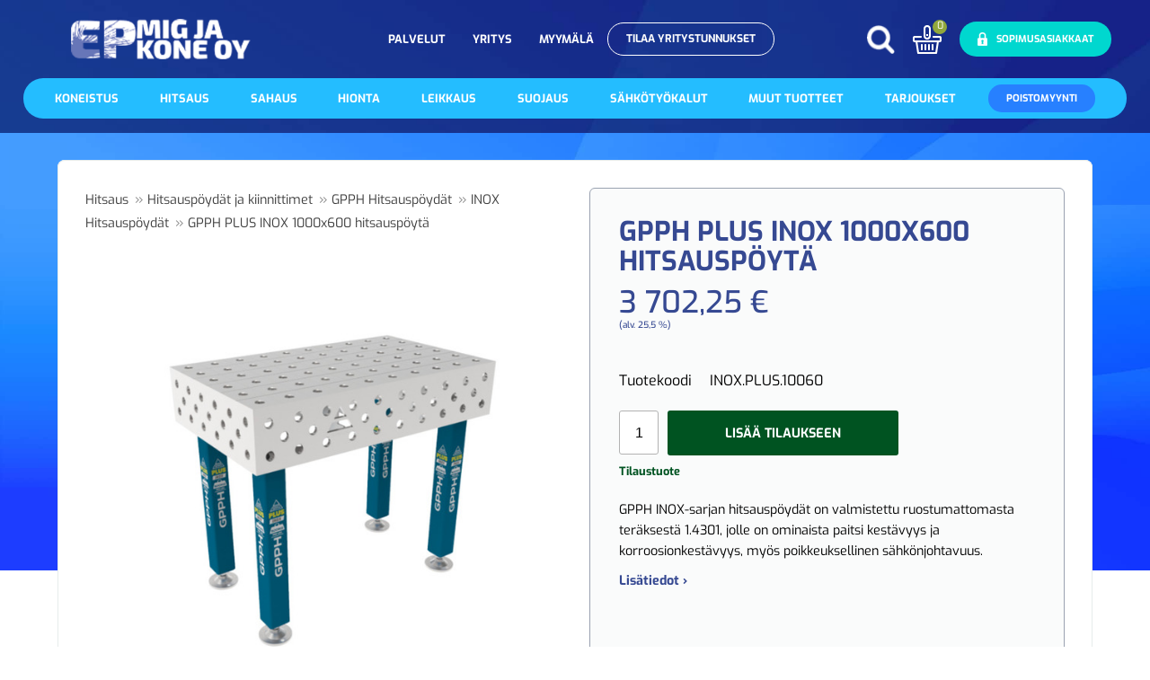

--- FILE ---
content_type: text/html; charset=UTF-8
request_url: https://www.epmigjakone.fi/hitsaus/hitsauspoydat-ja-kiinnittimet/gpph-hitsauspoydat/inox-hitsauspoydat/gpph-hitsauspoyta-plus-inox-1000x600/2418/
body_size: 99753
content:
<!DOCTYPE html>
<html lang="fi">
  <head>
    <!-- Google Tag Manager -->
<script>(function(w,d,s,l,i){w[l]=w[l]||[];w[l].push({'gtm.start':
new Date().getTime(),event:'gtm.js'});var f=d.getElementsByTagName(s)[0],
j=d.createElement(s),dl=l!='dataLayer'?'&l='+l:'';j.async=true;j.src=
'https://www.googletagmanager.com/gtm.js?id='+i+dl;f.parentNode.insertBefore(j,f);
})(window,document,'script','dataLayer','GTM-W6XQNVPG');</script>
<!-- End Google Tag Manager -->

<meta name="google-site-verification" content="ZApufMMTabaO8VxvzsRWj4Nkq324sKxSGBFQz9h_Inc" />
    <meta charset="UTF-8">
    <meta name="robots" content="noarchive">
    <meta name="viewport" content="width=device-width, initial-scale=1">
    <link rel="shortcut icon" href="/content/img/header/favicon.ico">
    <link rel="icon" type="image/ico" href="/content/img/header/favicon.ico">
    
    <title>GPPH PLUS INOX 1000x600 hitsauspöytä</title>
    <meta name="Description" content="GPPH INOX-sarjan hitsauspöydät on valmistettu ruostumattomasta teräksestä 1.4301, jolle on ominaista paitsi kestävyys ja korroosionkestävyys, myös poikkeuksellinen sähkönjohtavuus. Alhaisen sähkövastuksensa ansiosta (0,73 Ω mm²/m 20 °C:ssa) INOX-pöydät ovat erittäin tehokkaita ruostumatonta terästä hitsattaessa.GPPH PLUS-sarja on täydellinen yhdistelmä suorituskykyä ja monipuolisuutta, ja sen kantavuus on 500 kg jalkaa kohden. Nämä pöydät ovat monipuolisia ja toimivat hyvin erilaisissa sovelluksissa, ja ne antavat sinulle joustavuutta erilaisten hitsaustöiden suorittamiseen. PLUS-sarja on erinomainen valinta sekä pienempiin työpajoihin että suurempiin tuotantoihin, joissa luotettavuus ja tehokkuus ovat avainasemassa.• Pituus x leveys: 1000 x 600 mm• Sivuseinä: 200 mm• Pöydän paino: noin 170 kg• Pöydän kantavuus: 2000 kg• Jalkojen lukumäärä: 4• Pöytälevyn paksuus: 12 mm">
    <link rel='canonical' href='https://www.epmigjakone.fi/hitsaus/hitsauspoydat-ja-kiinnittimet/gpph-hitsauspoydat/inox-hitsauspoydat/gpph-plus-inox-1000x600-hitsauspoyta/2418/' />
    <link rel="preload" href="/content/css/sitestyles.css?mod=2026-01-08T13:54:30" as="style">
    <link rel="preload" href="/content/css/webshop-functions.css?mod=2025-08-07T10:11:55" as="style">
    <link href="/content/css/sitestyles.css?mod=2026-01-08T13:54:30" rel="stylesheet">
    <link href="/content/css/webshop-functions.css?mod=2025-08-07T10:11:55" rel="stylesheet">
     
    
      <link type='text/css' href='/admin/css/webio2.min.site.css?mod=2020-09-24T13:48:23' rel='stylesheet' /> <link rel="stylesheet" href="https://cdn.jsdelivr.net/gh/fancyapps/fancybox@3.5.7/dist/jquery.fancybox.min.css" />   
      <style type='text/css'>
        #ltuotteetlink{display:none;}
      </style>
      <script type='text/javascript' src='/admin/js/webio.min.site.js?mod=2019-12-13T15:04:21'></script>
      <script type='text/javascript'>
        var aktiivinenkalenteri=null;function suljekalenteri(){jQuery(aktiivinenkalenteri).fadeOut();}
        function avaakalenteri(id,frame,f,p,k,v,p1,k1,v1){window.frames[frame].document.location='/cgi-bin/webio2-kalenteri2?kieli=&df='+p+'&mf='+k+'&yf='+v+'&p1='+p1+'&k1='+k1+'&v1='+v1+'&lomake='+f+'&parent=1&css=/admin/css/kalenteri.css&merkisto=u';jQuery(aktiivinenkalenteri).fadeOut();jQuery(id).fadeIn();aktiivinenkalenteri=id;}
          
      </script>
      
      
      <script defer src="https://cdn.jsdelivr.net/gh/fancyapps/fancybox@3.5.7/dist/jquery.fancybox.min.js"></script>
      
       
    <script>jQuery.extend({getUrlVars:function(){var vars=[],hash;var hashes=window.location.href.slice(window.location.href.indexOf('?')+1).split('&');for(var i=0;i<hashes.length;i++){hash=hashes[i].split('=');vars.push(hash[0]);vars[hash[0]]=hash[1];}return vars;},getUrlVar:function(name){return jQuery.getUrlVars()[name];},URLDecode:function(value){return value;}});</script><script>var dts=false;if("maxTouchPoints" in navigator){dts=navigator.maxTouchPoints>0;}else if("msMaxTouchPoints" in navigator){dts=navigator.msMaxTouchPoints>0;}else{var mQ=window.matchMedia&&matchMedia("(pointer:coarse)");if(mQ&&mQ.media==="(pointer:coarse)"){dts=!!mQ.matches;}else if("orientation" in window){dts=true;}else{var UA=navigator.userAgent;dts=(/\b(BlackBerry|webOS|iPhone|IEMobile)\b/i.test(UA)||/\b(Android|Windows Phone|iPad|iPod)\b/i.test(UA));}}var laite=0;if(dts){laite=1;}else{laite=2;}
jQuery(document).ready(function(){var utm_source=jQuery.getUrlVar('utm_source');var gclid=jQuery.getUrlVar('gclid');var ua=navigator.userAgent;ua=ua.replace(/;/g,' ');jQuery.ajax({type:'GET',url:'/cgi-bin/webio2-s2',data:'saitti=epmigjakone&s=2418&r='+decodeURIComponent(window.frames.top.document.referrer)+'&ua='+decodeURIComponent(ua)+'&utm_source='+decodeURIComponent(utm_source)+'&gclid='+decodeURIComponent(gclid)+'&laite='+laite});});
function statsio(t,a){setTimeout(function(){jQuery.ajax({type:'POST',url:'/cgi-bin/webio2-s2',data:'saitti=epmigjakone&s=2418&t='+t+'&a='+a+'&tmp='+Math.random()});},2000);}jQuery(document).ready(function(){jQuery(document).find('[data-callbutton]').each(function(){jQuery(this).bind('click',function(){statsio('t',jQuery(this).attr('data-callbutton'));});})});</script> 
    
    <script type='text/javascript'>
      jQuery.alerts.cancelButton='Peruuta';
      var VerkkokauppaKirjauduttu='0';var ostoskoristatus=0;var koriauki;var tuotevaihtoehdot=new Array();var Tuotevuokraus=0;var infoOk=0;var okOk=0;var sortby='';var valituoteformi='';
      jQuery(document).ready(function(){jQuery('#ostoskoridiv').mouseover(function(){clearTimeout(koriauki)});jQuery('#ostoskoridiv').mouseout(function(){koriauki=setTimeout('ostoskori(0)',1000);});});
      jQuery(document).ready(function(){setTimeout(function(){if(!okOk){PaivitaOstoskori(0);}if(!infoOk){vkAsiakasInfo();}jQuery('#valuuttavaihdin').val('EUR');jQuery('#valuutta-EUR').addClass('aktiivinenvaluutta')},2000);});
      jQuery.fn.center=function(absolute){return this.each(function(){var t=jQuery(this);t.css({position:absolute?'absolute':'fixed',left:'50%',top:'40%',zIndex:'99'}).css({marginLeft:'-'+(t.outerWidth()/2)+'px',marginTop:'-'+(t.outerHeight()/2)+'px'});});};
      function PaivitaOstoskori(force){if(1==1){jQuery.ajax({type:'GET',url:'/tmp/ok-z8oub3vh4w.html?tmp=1768940237',success:function(html){if(html){jQuery('#ostoskoripaikka').html(html);}else{okjs();}}});}else{if(okOk&&!force){return 1;}okOk=1;okjs();}}
      function okjs(){jQuery.ajax({type:'GET',url:'/cgi-bin/webio2kauppa-tuoteselaus',data:'action=ajax&tapaus=verkkokauppatoiminnot&tapaus2=haeostoskoridiv&kieli=fi&saitti=epmigjakone&tmp='+Math.random(),success:function(html){jQuery('#ostoskoripaikka').html(html);}});}
      function vkAsiakasInfo(){if(1==1){jQuery.ajax({type:'GET',url:'/tmp/lg-z8oub3vh4w.html?tmp=1768940237',success:function(html){if(html){if(jQuery('#login').length){jQuery('#login').html(html);}else{jQuery('#verkkokauppalogin').html(html);}}else{aijs();}}});}else{aijs();if(infoOk){return 1;}infoOk=1;}}
      function aijs(){jQuery.ajax({type:'GET',url:'/cgi-bin/webio2kauppa-tuoteselaus',data:'action=ajax&tapaus=verkkokauppatoiminnot&tapaus2=logged&naytasivu=2418&saitti=epmigjakone&redirect=&tmp='+Math.random(),success:function(html){if(jQuery('#login').length){jQuery('#login').html(html);}else{jQuery('#verkkokauppalogin').html(html);}}});}
      function piilotailmoitus(){jQuery('#tuotelisatty_iso').fadeOut();}
      function laajaostoskoriIlmoitus(tid,html){jQuery('#tuotelisatty_iso').html(html);jQuery('#tuotelisatty_iso').center();jQuery('#tuotelisatty_iso').show();jQuery('#wtuote'+tid).hide();jQuery('#w'+tid).hide();jQuery('#btnOsta').hide();jQuery('#btnOstaEK').hide();}
      function shoplogout(){jQuery.ajax({type:'GET',url:'/cgi-bin/webio2kauppa',data:'action=shoplogout&tmp='+Math.random(),success:function(html){document.location=document.location;}});}
      function tallennaostoskori(){jQuery.ajax({type:'GET',url:'/cgi-bin/webio2kauppa',data:'action=ajax&tapaus=verkkokauppatoiminnot&tapaus2=tallennaostoskori&tmp='+Math.random(),success:function(html){if(html=='1'){jAlert('Ostoskori tallennettu!','HUOMIO!!');} else if(html=='2'){jAlert('Ostoskori oli tyhjä, ei tallennettavaa!','HUOMIO!!');}else{jAlert('Tallennuksessa tapahtui virhe!','HUOMIO!!');}}});}
      function haeostoskori(){jQuery.ajax({type:'GET',url:'/cgi-bin/webio2kauppa',data:'action=ajax&tapaus=verkkokauppatoiminnot&tapaus2=haetallennettuostoskori&tmp='+Math.random(),success:function(html){var msg='Ostoskoriin haettu %d tuotetta! ';msg=msg.replace('%d',html);jAlert(msg,'HUOMIO!!');okjs();}});}
      function LisaaTuoteOstoskoriin(tid,suora,tv,tvid,maara,ilmo,erikoiskoko,ek_pituus,ek_leveys,koko_id,vari_id){var m=0;if(erikoiskoko==1){if(ek_pituus>0&&ek_leveys>0){jQuery('#btnOstaEK').show();}else{jAlert('Anna pituus ja leveys!','HUOMIO!');return '';}}else if(suora){if(ilmo){jQuery('#w'+tid).show();}}else{if(maara){m=maara;}else{m=document.tuotelomake.maara.value;}if(m.indexOf('.')>0||m.indexOf(',')>0){alert('Määrä ei kelpaa, anna kokonaisluku!');return 0;}jQuery('#btnOsta').show();}if(Tuotevuokraus){vuokraok=0;if(eval(document.tuotelomake.vuokrauspaiva.value)>0&&eval(document.tuotelomake.vuokrauskuu.value)>0&&eval(document.tuotelomake.vuokrausvuosi.value)>0){vuokraok=1;var vuokrauspaivays=document.tuotelomake.vuokrausvuosi.value+'-'+document.tuotelomake.vuokrauskuu.value+'-'+document.tuotelomake.vuokrauspaiva.value;}if(vuokraok==0){alert('Valitse vuokrauspäivä!');jQuery('#btnOsta').hide();return 0;}}if(tv==1){if(!maara){maara=1;}var url='saitti=epmigjakone&action=ajax&tapaus=verkkokauppatoiminnot&tapaus2=lisaatuotekoriin&tid='+tid+'&maara='+maara+'&tvid='+tvid+'&tmp='+Math.random();}else if(suora==1){var url='saitti=epmigjakone&action=ajax&tapaus=verkkokauppatoiminnot&tapaus2=lisaatuotekoriin&tid='+tid+'&maara=1&kokovalinta=0&varivalinta=0&tmp='+Math.random();}else if(suora==2){var url='saitti=epmigjakone&action=ajax&tapaus=verkkokauppatoiminnot&tapaus2=lisaatuotekoriin&tid='+tid+'&maara=1&kokovalinta='+koko_id+'&varivalinta='+vari_id+'&tmp='+Math.random();}else{var url='saitti=epmigjakone&action=ajax&tapaus=verkkokauppatoiminnot&tapaus2=lisaatuotekoriin&tid='+tid+'&maara='+document.tuotelomake.maara.value+'&kokovalinta='+document.tuotelomake.kokovalinta.value+'&varivalinta='+document.tuotelomake.varivalinta.value+'&tmp='+Math.random();if(Tuotevuokraus){url=url+'&vuokrauspaiva='+document.tuotelomake.vuokrauspaiva.value;url=url+'&vuokrauskuu='+document.tuotelomake.vuokrauskuu.value;url=url+'&vuokrausvuosi='+document.tuotelomake.vuokrausvuosi.value;url=url+'&vuokraus=1';}koko_id=document.tuotelomake.kokovalinta.value;vari_id=document.tuotelomake.varivalinta.value;}if(erikoiskoko==1){url=url+'&lisaaerikoiskoko=1&ekp='+ek_pituus+'&ekl='+ek_leveys;}jQuery.ajax({type:'GET',url:'/cgi-bin/webio2kauppa',data:url,success:function(html){var tmp=html.split('|');if(tmp[0]=='1'){PaivitaOstoskori(1);if(ilmo){laajaostoskoriIlmoitus(tid,tmp[2]);}if(erikoiskoko==1){}else{if(suora){}else{}}}else if(tmp[0]=='0'){jQuery('.ostanappi_tuotekortti_wait').hide();jAlert('Et voi ostaa, sillä varastossa ei ole tarpeeksi!','HUOMIO!');}else if(tmp[0]=='-2'){jAlert('Tämän tuotteen minimitoimitusmäärä on '+tmp[1]+' kpl','HUOMIO!');jQuery('.ostanappi_tuotekortti_wait').hide();}else if(tmp[0]=='-1'){jAlert('Voit ostaa enintään '+tmp[0]+' kpl','HUOMIO!');}}});return false;}
      function LisaaTuoteOstoskoriin2(){var tid=document.tuotelomake.tid.value;var koko_id=document.tuotelomake.kokovalinta.value;;jQuery.ajax({type:'GET',url:'/cgi-bin/webio2kauppa',data:jQuery('#tuotekortti').serialize(),success:function(html){var tmp=html.split('|');if(tmp[0]=='1'){PaivitaOstoskori(1);laajaostoskoriIlmoitus(tid,tmp[2]);}else if(tmp[0]=='0'){jQuery('.ostanappi_tuotekortti_wait').hide();jAlert('Et voi ostaa, sillä varastossa ei ole tarpeeksi!','HUOMIO!');}else if(tmp[0]=='-1'){jAlert('Voit ostaa enintään '+tmp[1]+' kpl','HUOMIO!');}else if(tmp[0]=='-2'){jAlert('Tämän tuotteen minimitoimitusmäärä on '+tmp[1]+' kpl','HUOMIO!');}}});}
      function vaihdavaluutta(cur){document.location=document.location+'&valuutta='+cur;}
      function tarkastahetu(t,v){if(v.length==0){hetuok=1;jQuery(t).removeClass('lomakepuute');}else{if(v.length==11){jQuery.ajax({type:'GET',url:'/cgi-bin/webio2',data:'action=ajax&tapaus=verkkokauppatoiminnot&tapaus2=tarkastahetu&h='+v+'&tmp='+Math.random(),success:function(html){if(html=='1'){jQuery('#mt_14').show();jQuery(t).removeClass('lomakepuute');hetuok=1;}else{jQuery('#mt_14').hide();jQuery(t).addClass('lomakepuute');hetuok=0;}}});}}}
      function getBtnVal(name){var bs=document.getElementsByName(name);for(var i=0;i<bs.length;i++){var b=bs[i];if(b.checked){return b.value;}}return 0;}
      function vertailuun(tid){jQuery.ajax({type:'GET',url:'/cgi-bin/webio2kauppa',data:'action=ajax&tapaus=verkkokauppatoiminnot&tapaus2=lisaatuotevertailuun&tid='+tid+'&tmp='+Math.random(),success:function(html){jQuery('#tvc').html(html);}});}
      function poistavertailusta(tid){jQuery.ajax({type:'GET',url:'/cgi-bin/webio2kauppa',data:'action=ajax&tapaus=verkkokauppatoiminnot&tapaus2=lisaatuotevertailuun&tid='+tid+'&tmp='+Math.random(),success:function(html){document.location=document.location;}});}
      function sorts(a,b){if(sortby=='h'){return jQuery(a).data('h')>jQuery(b).data('h')?1:-1;}else if(sortby=='k'){return jQuery(a).data('h')<jQuery(b).data('h')?1:-1;}else if(sortby=='aa'){return jQuery(a).data('a')>jQuery(b).data('a')?1:-1;}else if(sortby=='ad'){return jQuery(a).data('a')<jQuery(b).data('a')?1:-1;}else if(sortby=='b'){return jQuery(a).data('b')<jQuery(b).data('b')?1:-1;}else if(sortby=='c'){return jQuery(a).data('c')<jQuery(b).data('c')?1:-1;}else if(sortby=='d'){return jQuery(a).data('d')<jQuery(b).data('d')?1:-1;}else if(sortby=='e'){return jQuery(a).data('e')<jQuery(b).data('e')?1:-1;}}
      function jarjestatuotteet(v){sortby=v.value;jQuery('#listaus .selaus_wrapper').sort(sorts).appendTo('#listaus');}
      function verkkokauppaloki(v,t,i){jQuery.ajax({type:'GET',url:'/cgi-bin/webio2kauppa-tuoteselaus',data:'action=vkajax&tapaus=verkkokauppatoiminnotV3&tapaus2=loki&v='+v+'&t='+t+'&i='+i})}
      function tallennavalituote(){jQuery.ajax({type:'POST',url:'/cgi-bin/webio2',data:jQuery('#formi-'+valituoteformi).serialize(),success:function(html){jQuery('#formi-'+valituoteformi).html(html);document.location=document.location;}});}
      function poistavalituote(id){jConfirm('Poistetaanko','Varmistus',function(r){if(r){jQuery.ajax({type:'get',url:'/cgi-bin/webio2',data:'action=ajax&tapaus=poistavalituote&id='+id,success:function(html){document.location=document.location;}});}});}
      
      jQuery(document).ready(function(){var dts=false;if("maxTouchPoints" in navigator){dts=navigator.maxTouchPoints>0;}else if("msMaxTouchPoints" in navigator){dts=navigator.msMaxTouchPoints>0;}else{var mQ=window.matchMedia&&matchMedia("(pointer:coarse)");if(mQ&&mQ.media==="(pointer:coarse)"){dts=!!mQ.matches;}else if("orientation" in window){dts=true;}else{var UA=navigator.userAgent;dts=(/\b(BlackBerry|webOS|iPhone|IEMobile)\b/i.test(UA)||/\b(Android|Windows Phone|iPad|iPod)\b/i.test(UA));}}var laite=0;if(dts){laite=1;}else{laite=2;}jQuery.ajax({type:"GET",url:"/cgi-bin/webio2kauppa-tuoteselaus",data:"action=ajax&tapaus=verkkokauppatoiminnot&tapaus2=tallennalaite&saitti=epmigjakone&ua="+encodeURIComponent(navigator.userAgent)+"&laite="+laite});});
      
      
      jQuery(document).ready(function(){jQuery('#menuroot ul').each(function(){jQuery(this).css('display','none');});jQuery('#m_653').css('display','');jQuery('#m_586').css('display','');jQuery('#m_543').css('display','');jQuery('#m_528').css('display','');jQuery('#m_2418').css('display',''); jQuery('#menuroot .category').click(function(){var cid='#'+jQuery(this).attr('cid');if(jQuery(cid).css('display')=='none'){jQuery(cid).css('display','block');}else{jQuery(cid).css('display','none');}if(jQuery(this).hasClass('valikko_kiinni')){jQuery(this).removeClass('valikko_kiinni').addClass('valikko_auki');}else{jQuery(this).removeClass('valikko_auki').addClass('valikko_kiinni');}return false;});});
      
    </script> 
    <meta property="og:image" content="https://www.epmigjakone.fi/images/verkkokauppa/tuotekortit/gpph-plus-inox-1000x600-hitsausp-yt_940305611.jpg" />
  </head>
  <body>
    <div id="tuotelisatty_iso" style="display:none;"></div>  
    <!-- Google Tag Manager (noscript) -->
<noscript><iframe src="https://www.googletagmanager.com/ns.html?id=GTM-W6XQNVPG"
height="0" width="0" style="display:none;visibility:hidden"></iframe></noscript>
<!-- End Google Tag Manager (noscript) -->
    <div id="mobilemenu-container" hidden></div>
    <div id="mobile-logo"><a href="/"><img src="/content/img/header/ep-mig-ja-kone.png?mod=2023-09-13T12:25:21" width="264" height="60" alt="EP Mig ja Kone Oy" id="mobilelogo-img"/></a></div>
        <div id="login"> </div>
    <header class="content-col">
      <div class="center-col dgrid-s-m-s-cols nogap center-elements" id="mainheader">
        <div id="logo"><a href="/"><img src="/content/img/header/ep-mig-ja-kone.png?mod=2023-09-13T12:25:21" width="264" height="60" alt="EP Mig ja Kone Oy"></a></div>

        <ul class="dflex center-elements" id="top-navi" aria-label="Ylävalikko">
          <li class="naviblock"><a href="/palvelut/" class="topnavi-link">Palvelut</a></li>
          <li class="naviblock"><a href="/yritys/" class="topnavi-link">Yritys</a></li>
          <li class="naviblock"><a href="/myymala/" class="topnavi-link">Myymälä</a></li>
          <li class="naviblock"><a href="/yritys/tunnustilaus/" class="topnavi-link">Tilaa yritystunnukset</a></li>
        </ul>

        <div class="dflex" id="okfunctions">
          <a href="#" id="searchtoggl" title="Hae sivustolta"><img src="/content/img/header/searchicon.png?mod=2023-09-13T12:25:21" alt="Hae verkkokaupasta" width="31" height="30"></a>
          <div id="ostoskoripaikka"></div><script type='text/javascript'>PaivitaOstoskori();vkAsiakasInfo();</script>
        </div>
      </div>
      <nav class="center-col center-elements dgrid-xl-s-cols" id="navi-wrap" aria-label="Verkkokaupan tuoteryhmät">
        <ul class="dflex center-elements" id="main-navi" aria-label="Päävalikko">
            <li class="naviblock" id="snndvseco-wrapper"><a href="/koneistus/527/" class="mainnavi-link" id="link-sel-1-528">Koneistus</a><div><div id="sndvseco"><div id="sndvseco-banners"><a href="/koneistus/sandvik/2512/"><img src="/content/img/header/sandvik-linkbanner.png?mod=2024-08-21T15:39:13" width="511" height="229" alt=""></a><a href="/koneistus/seco/2516/"><img src="/content/img/header/seco-linkbanner.png" width="511" height="229" alt=""></a></div><div class="linkkipalsta"><div class='mainlevel'><a href='/koneistus/sandvik/2512/' >Sandvik</a></div></div><div class="linkkipalsta"><div class='mainlevel'><a href='/koneistus/seco/2516/' >Seco</a></div></div><div class="linkkipalsta"><div class='mainlevel'><a href='/koneistus/lastuavat-tyokalut/534/' >Lastuavat työkalut</a></div><p><a href='/koneistus/lastuavat-tyokalut/porat/2519/'  >Porat</a></p><p><a href='/koneistus/lastuavat-tyokalut/kierretapit-ja-pakat/2522/'  >Kierretapit ja pakat</a></p><p><a href='/koneistus/lastuavat-tyokalut/tappijyrsimet/2523/'  >Tappijyrsimet</a></p><p><a href='/koneistus/lastuavat-tyokalut/kierretapin-ja-pakan-vaantimet/2537/'  >Kierretapin ja pakan vääntimet</a></p><p><a href='/koneistus/lastuavat-tyokalut/karkiupottimet/6972/'  >Kärkiupottimet</a></p><p><a href='/koneistus/lastuavat-tyokalut/kalvaimet/2536/'  >Kalvaimet</a></p><p><a href='/koneistus/lastuavat-tyokalut/yg-1-sorvin-ja-jyrsinpalat/3832/'  >YG-1 Sorvin- ja jyrsinpalat</a></p></div><div class="linkkipalsta"><div class='mainlevel'><a href='/koneistus/tyokalupitimet/535/' >Työkalupitimet</a></div><p><a href='/koneistus/tyokalupitimet/jyrsimen-pitimet/562/'  >Jyrsimen pitimet</a></p><p><a href='/koneistus/tyokalupitimet/sorvin-pakan-leuat/4626/'  >Sorvin pakan leuat</a></p><p><a href='/koneistus/tyokalupitimet/poraistukat/3798/'  >Poraistukat</a></p><p><a href='/koneistus/tyokalupitimet/holkit-ja-kiinnityskartiot/3799/'  >Holkit ja kiinnityskartiot</a></p></div><div class="linkkipalsta"><div class='mainlevel'><a href='/koneistus/puristimet-ja-muut-kiinnittimet/536/' >Puristimet ja muut kiinnittimet</a></div><p><a href='/koneistus/puristimet-ja-muut-kiinnittimet/ruuvipuristimet/3682/'  >Ruuvipuristimet</a></p><p><a href='/koneistus/puristimet-ja-muut-kiinnittimet/koneruuvipuristimet/3683/'  >Koneruuvipuristimet</a></p></div><div class="linkkipalsta"><div class='mainlevel'><a href='/koneistus/leikkuu-ja-voiteluaineet/537/' >Leikkuu ja voiteluaineet</a></div><p><a href='/koneistus/leikkuu-ja-voiteluaineet/leikkuunesteet/566/'  >Leikkuunesteet</a></p><p><a href='/koneistus/leikkuu-ja-voiteluaineet/sumuvoiteluoljyt/567/'  >Sumuvoiteluöljyt</a></p><p><a href='/koneistus/leikkuu-ja-voiteluaineet/leikkuunestepumput/3684/'  >Leikkuunestepumput</a></p><p><a href='/koneistus/leikkuu-ja-voiteluaineet/leikkuunesteletkut/3761/'  >Leikkuunesteletkut</a></p></div><div class="linkkipalsta"><div class='mainlevel'><a href='/koneistus/mittalaitteet/538/' >Mittalaitteet</a></div><p><a href='/koneistus/mittalaitteet/tyontomitat/568/'  >Työntömitat</a></p><p><a href='/koneistus/mittalaitteet/mikrometrit/569/'  >Mikrometrit</a></p><p><a href='/koneistus/mittalaitteet/heittokellot/570/'  >Heittokellot</a></p><p><a href='/koneistus/mittalaitteet/kulmamitat/571/'  >Kulmamitat</a></p><p><a href='/koneistus/mittalaitteet/muut-mittalaitteet/572/'  >Muut mittalaitteet</a></p></div><div class="linkkipalsta"><div class='mainlevel'><a href='/koneistus/magneettijalan-porat-ja-reikajyrsimet/539/' >Magneettijalan porat ja reikäjyrsimet</a></div><p><a href='/koneistus/magneettijalan-porat-ja-reikajyrsimet/hss-reikajyrsimet/573/'  >HSS Reikäjyrsimet</a></p><p><a href='/koneistus/magneettijalan-porat-ja-reikajyrsimet/hm-reikajyrsimet/574/'  >HM Reikäjyrsimet</a></p><p><a href='/koneistus/magneettijalan-porat-ja-reikajyrsimet/ohjain-tapit-ja-adapterit/575/'  >Ohjain tapit ja adapterit</a></p><p><a href='/koneistus/magneettijalan-porat-ja-reikajyrsimet/porrasporat/2167/'  >Porrasporat</a></p></div><div class="linkkipalsta"><div class='mainlevel'><a href='/koneistus/pyoltimen-varret-ja-kehrat/6468/' >Pyöltimen varret ja kehrät</a></div></div><div class="linkkipalsta"><div class='mainlevel'><a href='/koneistus/muut-tyokalut-ja-tarvikkeet/551/' >Muut työkalut ja tarvikkeet</a></div></div></div></div></li>
          <li class="naviblock"><a href="/hitsaus/528/" class="mainnavi-link" id="link-sel-2-528">Hitsaus</a><div><div class="linkkipalsta"><div class='mainlevel'><a href='/hitsaus/hitsauskoneet/540/' >Hitsauskoneet</a></div><p><a href='/hitsaus/hitsauskoneet/ewm/577/'  >EWM</a></p><p><a href='/hitsaus/hitsauskoneet/wallius/578/'  >Wallius</a></p><p><a href='/hitsaus/hitsauskoneet/kaytetyt-hitsauskoneet/579/'  >Käytetyt Hitsauskoneet</a></p></div><div class="linkkipalsta"><div class='mainlevel'><a href='/hitsaus/varaosat-ja-tarvikkeet/541/' >Varaosat ja tarvikkeet</a></div><p><a href='/hitsaus/varaosat-ja-tarvikkeet/binzel/580/'  >Binzel</a></p><p><a href='/hitsaus/varaosat-ja-tarvikkeet/migatronic/582/'  >Migatronic</a></p><p><a href='/hitsaus/varaosat-ja-tarvikkeet/wallius/934/'  >Wallius</a></p><p><a href='/hitsaus/varaosat-ja-tarvikkeet/hitsauskaapelit/4276/'  >Hitsauskaapelit</a></p></div><div class="linkkipalsta"><div class='mainlevel'><a href='/hitsaus/lisaaineet/542/' >Lisäaineet</a></div><p><a href='/hitsaus/lisaaineet/mig-hitsauslangat/583/'  >MIG-hitsauslangat</a></p><p><a href='/hitsaus/lisaaineet/tig-hitsauslangat/584/'  >TIG-hitsauslangat</a></p><p><a href='/hitsaus/lisaaineet/hitsauspuikot/585/'  >Hitsauspuikot</a></p><p><a href='/hitsaus/lisaaineet/hitsaus-kemikaalit/2168/'  >Hitsaus kemikaalit</a></p></div><div class="linkkipalsta"><div class='mainlevel'><a href='/hitsaus/hitsauspoydat-ja-kiinnittimet/543/' class="dropdownmenu_aktiivinensivu">Hitsauspöydät ja kiinnittimet</a></div><p><a href='/hitsaus/hitsauspoydat-ja-kiinnittimet/hitsauspoytien-vertailu/' class="dropdownmenu_aktiivinensivu" >Hitsauspöytien vertailu</a></p><p><a href='/hitsaus/hitsauspoydat-ja-kiinnittimet/gpph-hitsauspoydat/586/' class="dropdownmenu_aktiivinensivu" >GPPH Hitsauspöydät</a></p><p><a href='/hitsaus/hitsauspoydat-ja-kiinnittimet/gpph-kiinnittimet/587/' class="dropdownmenu_aktiivinensivu" >GPPH Kiinnittimet</a></p></div><div class="linkkipalsta"><div class='mainlevel'><a href='/hitsaus/puhdistus-ja-peittauskemikaalit/2172/' >Puhdistus ja peittauskemikaalit</a></div></div><div class="linkkipalsta"><div class='mainlevel'><a href='/hitsaus/kuonahakut-ja-varaosat/3699/' >Kuonahakut ja varaosat</a></div><p><a href='/hitsaus/kuonahakut-ja-varaosat/kuonahakut-ja-taltat/3704/'  >Kuonahakut ja taltat</a></p><p><a href='/hitsaus/kuonahakut-ja-varaosat/varaosat/3705/'  >Varaosat</a></p></div><div class="linkkipalsta"><div class='mainlevel'><a href='/hitsaus/juottaminen/3719/' >Juottaminen</a></div></div><div class="linkkipalsta"><div class='mainlevel'><a href='/hitsaus/hitsauspeitteet/4353/' >Hitsauspeitteet</a></div></div></div></li>
          <li class="naviblock"><a href="/sahaus/529/" class="mainnavi-link" id="link-sel-7-528">Sahaus</a><div><div class="linkkipalsta"><div class='mainlevel'><a href='/sahaus/everising/555/' >Everising</a></div><p><a href='/sahaus/everising/everising-taysautomaattiset-vannesahat/614/'  >EVERISING Täysautomaattiset vannesahat</a></p><p><a href='/sahaus/everising/everising-pyorosahat/615/'  >EVERISING Pyörösahat</a></p><p><a href='/sahaus/everising/everising-suurnopeus-vannesahat/616/'  >EVERISING Suurnopeus vannesahat</a></p></div><div class="linkkipalsta"><div class='mainlevel'><a href='/sahaus/pilous/556/' >Pilous</a></div><p><a href='/sahaus/pilous/pilous-manuaali-vannesahat/617/'  >PILOUS Manuaali vannesahat</a></p><p><a href='/sahaus/pilous/pilous-puoliautomaattiset-vannesahat/618/'  >PILOUS Puoliautomaattiset vannesahat</a></p><p><a href='/sahaus/pilous/pilous-taysautomaattiset-vannesahat/2177/'  >PILOUS Täysautomaattiset vannesahat</a></p><p><a href='/sahaus/pilous/pilous-3d-vannesahat/2178/'  >PILOUS 3D vannesahat</a></p></div><div class="linkkipalsta"><div class='mainlevel'><a href='/sahaus/fmb/557/' >FMB</a></div><p><a href='/sahaus/fmb/fmb-manuaali-vannesahat/619/'  >FMB Manuaali vannesahat</a></p><p><a href='/sahaus/fmb/fmb-puoliautomaattiset-vannesahat/620/'  >FMB Puoliautomaattiset vannesahat</a></p><p><a href='/sahaus/fmb/fmb-taysautomaattiset-vannesahat/621/'  >FMB Täysautomaattiset vannesahat</a></p></div><div class="linkkipalsta"><div class='mainlevel'><a href='/sahaus/terat/558/' >Terät</a></div><p><a href='/sahaus/terat/vannesahanterat/622/'  >Vannesahanterät</a></p><p><a href='/sahaus/terat/pyorosahan-terat/625/'  >Pyörösahan terät</a></p><p><a href='/sahaus/terat/reikasahat/2153/'  >Reikäsahat</a></p><p><a href='/sahaus/terat/puukkosahanterat/2154/'  >Puukkosahanterät</a></p><p><a href='/sahaus/terat/pistosahanterat/2155/'  >Pistosahanterät</a></p><p><a href='/sahaus/terat/kasisahanterat/2156/'  >Käsisahanterät</a></p></div><div class="linkkipalsta"><div class='mainlevel'><a href='/sahaus/kaytetyt-vannesahat/2171/' >Käytetyt vannesahat</a></div></div><div class="linkkipalsta"><div class='mainlevel'><a href='/sahaus/lenox-vannesahanterat-poistohinnoin!/4812/' >Lenox vannesahanterät poistohinnoin!</a></div></div></div></li>
          <li class="naviblock"><a href="/hionta/530/" class="mainnavi-link" id="link-sel-4-528">Hionta</a><div><div class="linkkipalsta"><div class='mainlevel'><a href='/hionta/koneet/544/' >Koneet</a></div><p><a href='/hionta/koneet/sahkokayttoiset-hiomakoneet/588/'  >Sähkökäyttöiset hiomakoneet</a></p><p><a href='/hionta/koneet/paineilma-hiomakoneet/589/'  >Paineilma hiomakoneet</a></p><p><a href='/hionta/koneet/akkukayttoiset-hiomakoneet/3740/'  >Akkukäyttöiset hiomakoneet</a></p></div><div class="linkkipalsta"><div class='mainlevel'><a href='/hionta/laikat/545/' >Laikat</a></div><p><a href='/hionta/laikat/katkaisulaikat/590/'  >Katkaisulaikat</a></p><p><a href='/hionta/laikat/hiomalaikat/591/'  >Hiomalaikat</a></p><p><a href='/hionta/laikat/lamellilaikat/592/'  >Lamellilaikat</a></p><p><a href='/hionta/laikat/fiiberlaikat/593/'  >Fiiberlaikat</a></p><p><a href='/hionta/laikat/kiilloituslaikat/594/'  >Kiilloituslaikat</a></p><p><a href='/hionta/laikat/karalaikat/2158/'  >Karalaikat</a></p><p><a href='/hionta/laikat/pikakiekot/2160/'  >Pikakiekot</a></p></div><div class="linkkipalsta"><div class='mainlevel'><a href='/hionta/hiomanauhat/546/' >Hiomanauhat</a></div><p><a href='/hionta/hiomanauhat/8mm-nauhat/595/'  >8mm nauhat</a></p><p><a href='/hionta/hiomanauhat/10mm-nauhat/596/'  >10mm nauhat</a></p><p><a href='/hionta/hiomanauhat/13mm-nauhat/2165/'  >13mm nauhat</a></p><p><a href='/hionta/hiomanauhat/20mm-nauhat/597/'  >20mm nauhat</a></p><p><a href='/hionta/hiomanauhat/30mm-nauhat/2164/'  >30mm nauhat</a></p><p><a href='/hionta/hiomanauhat/50mm-nauhat/598/'  >50mm nauhat</a></p><p><a href='/hionta/hiomanauhat/75mm-nauhat/599/'  >75mm nauhat</a></p><p><a href='/hionta/hiomanauhat/100mm-nauhat/2170/'  >100mm nauhat</a></p><p><a href='/hionta/hiomanauhat/50mm-rullat/937/'  >50mm rullat</a></p></div><div class="linkkipalsta"><div class='mainlevel'><a href='/hionta/kovametalliviilat/547/' >Kovametalliviilat</a></div></div><div class="linkkipalsta"><div class='mainlevel'><a href='/hionta/hiomahuovat/2159/' >Hiomahuovat</a></div></div></div></li>
          <li class="naviblock"><a href="/leikkaus/531/" class="mainnavi-link" id="link-sel-524-528">Leikkaus</a><div><div class="linkkipalsta"><div class='mainlevel'><a href='/leikkaus/plasmaleikkauskoneet-ja-tarvikkeet/548/' >Plasmaleikkauskoneet ja tarvikkeet</a></div><p><a href='/leikkaus/plasmaleikkauskoneet-ja-tarvikkeet/plasmaleikkurit/600/'  >Plasmaleikkurit</a></p><p><a href='/leikkaus/plasmaleikkauskoneet-ja-tarvikkeet/plasman-kulutusosat-ja-tarvikkeet/601/'  >Plasman kulutusosat ja tarvikkeet</a></p></div><div class="linkkipalsta"><div class='mainlevel'><a href='/leikkaus/kaasuleikkauslaitteet-ja-tarvikkeet/549/' >Kaasuleikkauslaitteet ja tarvikkeet</a></div><p><a href='/leikkaus/kaasuleikkauslaitteet-ja-tarvikkeet/leikkaussarjat/602/'  >Leikkaussarjat</a></p><p><a href='/leikkaus/kaasuleikkauslaitteet-ja-tarvikkeet/kulutusosat-ja-tarvikkeet/603/'  >Kulutusosat ja tarvikkeet</a></p></div></div></li>
          <li class="naviblock"><a href="/suojaus/532/" class="mainnavi-link" id="link-sel-6-528">Suojaus</a><div><div class="linkkipalsta"><div class='mainlevel'><a href='/suojaus/hitsausmaskit-ja-tarvikkeet/552/' >Hitsausmaskit ja tarvikkeet</a></div><p><a href='/suojaus/hitsausmaskit-ja-tarvikkeet/hitsausmaskit/607/'  >Hitsausmaskit</a></p><p><a href='/suojaus/hitsausmaskit-ja-tarvikkeet/hitsauslasit/608/'  >Hitsauslasit</a></p><p><a href='/suojaus/hitsausmaskit-ja-tarvikkeet/muut-tarvikkeet/609/'  >Muut tarvikkeet</a></p></div><div class="linkkipalsta"><div class='mainlevel'><a href='/suojaus/raitisilmapuhaltimet-ja-tarvikkeet/553/' >Raitisilmapuhaltimet ja tarvikkeet</a></div><p><a href='/suojaus/raitisilmapuhaltimet-ja-tarvikkeet/puhaltimet/610/'  >Puhaltimet</a></p><p><a href='/suojaus/raitisilmapuhaltimet-ja-tarvikkeet/puhaltimen-letkut/611/'  >Puhaltimen Letkut</a></p><p><a href='/suojaus/raitisilmapuhaltimet-ja-tarvikkeet/puhaltimen-vyot/612/'  >Puhaltimen Vyöt</a></p><p><a href='/suojaus/raitisilmapuhaltimet-ja-tarvikkeet/suodattimet-ja-muut-tarvikkeet/613/'  >Suodattimet ja muut tarvikkeet</a></p></div><div class="linkkipalsta"><div class='mainlevel'><a href='/suojaus/muut-suojaimet/554/' >Muut suojaimet</a></div></div></div></li>
          <li class="naviblock"><a href="/sahkotyokalut/533/" class="mainnavi-link" id="link-sel-6-528">Sähkötyökalut</a><div><div class="linkkipalsta"><div class='mainlevel'><a href='/sahkotyokalut/porakoneet/550/' >Porakoneet</a></div><p><a href='/sahkotyokalut/porakoneet/johdolliset-porakoneet/605/'  >Johdolliset porakoneet</a></p><p><a href='/sahkotyokalut/porakoneet/magneettiporakoneet/4828/'  >Magneettiporakoneet</a></p><p><a href='/sahkotyokalut/porakoneet/akkuporakoneet-ja-vaantimet/606/'  >Akkuporakoneet ja vääntimet</a></p></div></div></li>
          <li class="naviblock"><a href="/muut-tuotteet/4794/" class="mainnavi-link" id="link-sel-9-528">Muut tuotteet</a><div><div class="linkkipalsta"><div class='mainlevel'><a href='/muut-tuotteet/nostovalineet/4795/' >Nostovälineet</a></div></div></div></li>
          <li class="naviblock"><a href="/tarjoukset/8/" class="mainnavi-link" id="link-sel-8-528">Tarjoukset</a></li>
          <li class="naviblock poistomyynti"><a href="/poistomyynti/4882/" class="mainnavi-link" id="link-sel-10-528">Poistomyynti</a><div><div class="linkkipalsta"><div class='mainlevel'><a href='/poistomyynti/palat/6152/' >Palat</a></div><p><a href='/poistomyynti/palat/sandvik-coromant-palat/6498/'  >Sandvik Coromant Palat</a></p><p><a href='/poistomyynti/palat/seco-tools-palat/5380/'  >Seco Tools Palat</a></p><p><a href='/poistomyynti/palat/walter-palat/5132/'  >Walter Palat</a></p><p><a href='/poistomyynti/palat/iscar-palat/4904/'  >Iscar Palat</a></p><p><a href='/poistomyynti/palat/kennametal-palat/5242/'  >Kennametal Palat</a></p><p><a href='/poistomyynti/palat/dijet-palat/6352/'  >Dijet Palat</a></p><p><a href='/poistomyynti/palat/mitsubishi-palat/5140/'  >Mitsubishi Palat</a></p><p><a href='/poistomyynti/palat/kyocera-palat/4883/'  >Kyocera Palat</a></p><p><a href='/poistomyynti/palat/taegutec-palat/4884/'  >TaeguTec Palat</a></p><p><a href='/poistomyynti/palat/horn-palat/4900/'  >HORN Palat</a></p><p><a href='/poistomyynti/palat/dandrea-palat/4890/'  >DAndrea Palat</a></p><p><a href='/poistomyynti/palat/ceratizit-palat/6107/'  >Ceratizit Palat</a></p><p><a href='/poistomyynti/palat/komet-palat/4888/'  >KOMET Palat</a></p><p><a href='/poistomyynti/palat/arno-palat/4903/'  >ARNO Palat</a></p><p><a href='/poistomyynti/palat/lamina-palat/4885/'  >Lamina Palat</a></p><p><a href='/poistomyynti/palat/zcc-palat/4889/'  >ZCC Palat</a></p><p><a href='/poistomyynti/palat/yg-1-palat/4891/'  >YG-1 Palat</a></p><p><a href='/poistomyynti/palat/nikko-palat/4892/'  >Nikko Palat</a></p><p><a href='/poistomyynti/palat/innotool-palat/4893/'  >Innotool Palat</a></p><p><a href='/poistomyynti/palat/boehlerit-palat/4895/'  >Boehlerit Palat</a></p><p><a href='/poistomyynti/palat/ingersoll-palat/4896/'  >Ingersoll Palat</a></p><p><a href='/poistomyynti/palat/pokolm-palat/4897/'  >Pokolm Palat</a></p><p><a href='/poistomyynti/palat/stellram-palat/4898/'  >Stellram Palat</a></p><p><a href='/poistomyynti/palat/scandinavian-tool-systems-palat/4899/'  >Scandinavian Tool Systems Palat</a></p><p><a href='/poistomyynti/palat/pramet-palat/4902/'  >Pramet Palat</a></p></div><div class="linkkipalsta"><div class='mainlevel'><a href='/poistomyynti/pitimet-ja-rungot/6266/' >Pitimet ja Rungot</a></div><p><a href='/poistomyynti/pitimet-ja-rungot/sandvik-coromant-pitimet-ja-rungot/6153/'  >Sandvik Coromant Pitimet ja Rungot</a></p><p><a href='/poistomyynti/pitimet-ja-rungot/seco-tools-pitimet-ja-rungot/6267/'  >Seco Tools Pitimet ja Rungot</a></p><p><a href='/poistomyynti/pitimet-ja-rungot/walter-pitimet-ja-rungot/6320/'  >Walter Pitimet ja Rungot</a></p><p><a href='/poistomyynti/pitimet-ja-rungot/iscar-pitimet-ja-rungot/6414/'  >Iscar Pitimet ja Rungot</a></p><p><a href='/poistomyynti/pitimet-ja-rungot/kennametal-pitimet-ja-rungot/6405/'  >Kennametal Pitimet ja Rungot</a></p><p><a href='/poistomyynti/pitimet-ja-rungot/dijet-pitimet-ja-rungot/6377/'  >Dijet Pitimet ja Rungot</a></p><p><a href='/poistomyynti/pitimet-ja-rungot/pramet-pitimet-ja-rungot/6508/'  >Pramet Pitimet ja Rungot</a></p><p><a href='/poistomyynti/pitimet-ja-rungot/yg-1-pitimet-ja-rungot/6511/'  >YG-1 Pitimet ja Rungot</a></p><p><a href='/poistomyynti/pitimet-ja-rungot/dummel-pitimet-ja-rungot/6525/'  >Dummel Pitimet ja Rungot</a></p><p><a href='/poistomyynti/pitimet-ja-rungot/arno-pitimet-ja-rungot/6528/'  >ARNO Pitimet ja Rungot</a></p><p><a href='/poistomyynti/pitimet-ja-rungot/kemmler-pitimet-ja-rungot/6533/'  >Kemmler Pitimet ja Rungot</a></p><p><a href='/poistomyynti/pitimet-ja-rungot/dandrea-pitimet-ja-rungot/6540/'  >DAndrea Pitimet ja Rungot</a></p><p><a href='/poistomyynti/pitimet-ja-rungot/utilis-pitimet-ja-rungot/6572/'  >UTILIS Pitimet ja Rungot</a></p><p><a href='/poistomyynti/pitimet-ja-rungot/horn-pitimet-ja-rungot/6576/'  >HORN Pitimet ja Rungot</a></p></div><div class="linkkipalsta"><div class='mainlevel'><a href='/poistomyynti/muut/6319/' >Muut</a></div><p><a href='/poistomyynti/muut/hainbuch-kiristyspaat/6491/'  >HAINBUCH Kiristyspäät</a></p><p><a href='/poistomyynti/muut/noga-tyokalut/6578/'  >NOGA Työkalut</a></p><p><a href='/poistomyynti/muut/dormer-lastuavat-tyokalut/6841/'  >Dormer Lastuavat työkalut</a></p></div></div></li>
        </ul>
        <section class="contract-customers"></section>
      </nav>
    </header>

    <div id="searchbar" class="content-col dflex center-elements">
      <div id="search"> 
        
    <form action='/cgi-bin/webio2kauppa' method='POST' onSubmit='return false;'>
      
        <table cellpadding='0' cellspacing='0' border='0'>
          <tr>
            <td><div style='position:absolute;margin-left:375px;font-size:20px;margin-top:5px;font-weight:bold;display:none;' id='hakutyhjenna'><a href='#' onClick='verkkokauppahakupiiloon(1)'>X</a></div><input type='text' id='pikahakusana' name='hakusana' placeholder='Etsi tuotteita' onKeyUp="verkkokauppahaku(this.value)" onBlur="piilotaverkkokauppahaku()" class='verkkokauppahakukentta'> <input type='submit' value='Hae' class='verkkokauppahakupainike' style='display:none;'></td>
          </tr>
        </table>
      <style type='text/css'>
        .odotapikahaku {background-image:url('/admin/img/wait.gif');background-position:right;background-repeat:no-repeat;}
      </style>
      <div id='waitSearch' style='text-align:center;z-index:60;position:absolute;width:270px;height:100px;display:none;'><br><br><br><br><img src='/admin/img/wait.gif?mod=2016-01-26T09:12:30' border='0' width='32' style='width:32px !important;'></div>
      <div id='verkkokauppatuotehaku' style='display:none;width:470px;height:30px;overflow:auto;border:1px solid #CCCCCC;background-color:#FFFFFF;position:absolute;z-index:50;'></div>
      <script type='text/javascript'>
        var ShopSearchTimer=null;var hakukiekka=0;var pikahaku=1;
        function verkkokauppahaku(hs){clearTimeout(ShopSearchTimer);ShopSearchTimer=setTimeout(function(){verkkokauppahakufunktio(hs)},1500);}
        function verkkokauppahakufunktio(hs){if(hs=='Etsi tuotteita'){jQuery('#pikahakusana').val('');}if(hs!='Etsi tuotteita'&&hs!=''){jQuery('#pikahakusana').addClass('odotapikahaku');hakukiekka++;jQuery('#verkkokauppatuotehaku').html('');if(pikahaku){var w=jQuery('#pikahakusana').width();if(eval(w)>0){if(eval(w)<350){w=350;}}else{w=470;}jQuery('#verkkokauppatuotehaku').css('width',w+10+'px');jQuery('#verkkokauppatuotehaku').fadeIn('fast');jQuery('#verkkokauppatuotehaku').html('<table><tr><td class="verkkokauppapikahakuvaliotsikko">Hakee tuotteita ...</td></tr></table>');jQuery('#verkkokauppatuotehaku').css('height','30px');}jQuery.ajax({type:'POST',url:'/cgi-bin/webio2kauppa',data:'action=ajax&tapaus=verkkokauppatoiminnot&tapaus2=verkkokauppapikahaku&palautahakutulosmaara=1&kieli=fi&saitti=epmigjakone&hakusana='+encodeURIComponent(hs)+'&kiekka='+hakukiekka+'&tmp='+Math.random(),success:function(html){if(pikahaku){var res=html.split('¤');if(res[0]==hakukiekka){var h=eval(res[1])*33+45;if(h>300){h=350;}jQuery('#verkkokauppatuotehaku').html(res[2]);jQuery('#verkkokauppatuotehaku').animate({height:h+'px'});jQuery('#pikahakusana').removeClass('odotapikahaku');jQuery('#waitSearch').hide();jQuery('#hakutyhjenna').show();}}}});}else{verkkokauppahakupiiloon();jQuery('#pikahakusana').removeClass('odotapikahaku');}}
        function verkkokauppahakupiiloon(p){jQuery('#waitSearch').hide();jQuery('#hakutyhjenna').hide();jQuery('#verkkokauppatuotehaku').html('');jQuery('#verkkokauppatuotehaku').fadeOut('fast');jQuery('#pikahakusana').removeClass('odotapikahaku');if(p){jQuery('#pikahakusana').val('');}}
        function piilotaverkkokauppahaku(){setTimeout('verkkokauppahakupiiloon(1)',1000);}
        function stop(){pikahaku=0;verkkokauppahakupiiloon(0);clearTimeout(ShopSearchTimer);jQuery('#pikahakusana').removeClass('odotapikahaku');}
      </script>
      <input type='hidden' name='naytasivu' value='17'>
      <input type='hidden' name='tapaus' value='verkkokauppahaku'>
      <input type='hidden' name='saitti' value='epmigjakone'>
    </form> 
      </div>
    </div>

    <main class="content-col cpadding-tb-m" id="product-page">
      <section class="center-col pcard-content maincatpage-528" id="category-frontpage-top">
        <article class="col-full">
    <script src='/admin/js/jquery.scrollTo2.min.js?mod=2016-12-02T16:17:47'></script>
    
    <script>
      var valittuhinta=2950.00;valittuhintaV2=2950.00;var varikuvat=new Array();var leasing_ekaera=1;
      
      function paivitahinta(tid,kokoId,variId){if(kokoId==-1000){jQuery('#omahintarivi').show();return 1;};jQuery('#omahintarivi').hide();jQuery.ajax({type:'GET',url:'/cgi-bin/webio2-vk2',data:'action=haehinta&filtteri=0&tid='+tid+'&tkid='+kokoId+'&vid='+variId+'&_saitti=epmigjakone&arid=1&kori=2228955&kieli=fi&jh=1',success:function(html){var tulos=html.split('|');valittuhinta=tulos[10];valittuhintaV2=tulos[13];;var vs=tulos[3];if(vs<=0){var vst=vs+' kpl';}else{var vst='Yli '+0+' kpl';}jQuery('.varastosaldo').html(vst);jQuery('.tuotekortti_tuotehinta_tarjous').html(tulos[0]);jQuery('#tuotekortti_normaalihinta').html(tulos[1]);if(tulos[6]!=''){jQuery('#tuotekortti_tarjoussaasto').html(tulos[6]);jQuery('.tuotekortti_tuotehinta_normaali').show();}else{jQuery('#tuotekortti_tarjoussaasto').html('');jQuery('.tuotekortti_tuotehinta_normaali').hide();}jQuery('#tuotehintakentta').val(tulos[7]);jQuery('.tuotekortti_latka_tarjous').html(tulos[8]);leasing_ekaera=tulos[9];jQuery('#leasingekaera').val(leasing_ekaera);if(tulos[2]=='x'){jQuery('#saatavuusilmo').html('');jQuery('#ostoskorinappi').show();}else{if('0'==0){alert('Valitettavasti valitsemasi tuote ei ole juuri nyt tilattavissa!');}jQuery('#saatavuusilmo').html('<i>Väri/koko ei ole nyt tilattavissa!</i>');jQuery('#ostoskorinappi').hide();}if(tulos[15]!='0'){var st=tulos[15].split('#');jQuery('.stock-quantity').html(st[1]);if(st[2]=='0'){jQuery('#ostoskorinappi').hide();}else{jQuery('#ostoskorinappi').show();}}}});}
      
      function vaihdakuva(id){if(varikuvat[id]){jQuery('#2_1').find('p').html('<img src="'+varikuvat[id]+'">')}}
      function vaihdatuotekuva(id){if(jQuery('#kuva-'+id).length>0){jQuery('.tuotekortti_paakuva').hide();jQuery('.varikuvat').hide();jQuery('#kuva-'+id).fadeIn();}}
      function tkarvio(w){if(w){jQuery('#toimituskuluarvio').fadeIn();}else{jQuery('#toimituskuluarvio').fadeOut();}}
      function addcartV2(){var valittumaara=document.tuotelomake.maara.value;var tyhteensa=valittuhintaV2*valittumaara;dataLayer.push({ecommerce:null});dataLayer.push({event:"add_to_cart",ecommerce:{currency:"EUR",value:tyhteensa,items:[{item_id:"1475",item_name:"GPPH PLUS INOX 1000x600 hitsauspöytä",currency:"EUR","item_category":"Hitsaus","item_category2":"Hitsauspöydät ja kiinnittimet","item_category3":"GPPH Hitsauspöydät","item_category4":"INOX Hitsauspöydät",price:valittuhintaV2,quantity:valittumaara}]}});}
      function vaihdakuvadivi(id){jQuery('.zoomContainer').remove();jQuery('.kuvadivi').hide();jQuery('#kuva-'+id).fadeIn(function(){jQuery('#zoom_'+id).elevateZoom({zoomType:'inner',cursor:'zoom-in'});jQuery('[data-fancybox="x"]').fancybox({buttons:['zoom','close']});});}
      
      
      
      
      
      
      
      jQuery(document).ready(function(){jQuery(".tuotekortti_saatavuus").addClass("orderproduct-info")});jQuery(document).ready(function(){paivitahinta(1475,document.tuotelomake.kokovalinta.value,document.tuotelomake.varivalinta.value);vaihdakuva(this.value);});
      
      
      jQuery(document).ready(function(){var gm=jQuery.getUrlVar('gclid');var h=jQuery.getUrlVar('h');var r=document.referrer;jQuery.ajax({type:'POST',url:'/cgi-bin/webio2tuoteloki',data:'saitti=epmigjakone&filtteri=0&s=t&t=1475&s=z8oub3vh4w&ua='+encodeURIComponent(navigator.userAgent)+'&g='+gm+'&h='+h+'&r='+encodeURIComponent(r)});});
      jQuery(document).ready(function(){  dataLayer.push({ecommerce:null});dataLayer.push({event:"view_item",ecommerce:{currency:"EUR",value:2950.00,items:[{item_id:"1475",item_name:"GPPH PLUS INOX 1000x600 hitsauspöytä",currency:"EUR","item_category":"Hitsaus","item_category2":"Hitsauspöydät ja kiinnittimet","item_category3":"GPPH Hitsauspöydät","item_category4":"INOX Hitsauspöydät",price:2950.00,quantity:1}]}}); });
    </script>
    <div id='solu241811'>
      <form name='tuotelomake' id='tuotekortti' onsubmit='return false;'>
        <div id="product-wrapper">
	<div class="content-col whitecol basic-info cpadding-m" id="top-pcard">
      <div id="main-img">
				<div id="tkpk-divi">			<div id="breadcrump"><a href='/hitsaus/528/'>Hitsaus</a> &raquo; <a href='/hitsaus/hitsauspoydat-ja-kiinnittimet/543/'>Hitsauspöydät ja kiinnittimet</a> &raquo; <a href='/hitsaus/hitsauspoydat-ja-kiinnittimet/gpph-hitsauspoydat/586/'>GPPH Hitsauspöydät</a> &raquo; <a href='/hitsaus/hitsauspoydat-ja-kiinnittimet/gpph-hitsauspoydat/inox-hitsauspoydat/653/'>INOX Hitsauspöydät</a> &raquo; <a href='/hitsaus/hitsauspoydat-ja-kiinnittimet/gpph-hitsauspoydat/inox-hitsauspoydat/gpph-plus-inox-1000x600-hitsauspoyta/2418/'>GPPH PLUS INOX 1000x600 hitsauspöytä</a></div> <a href='/images/kuvapankki/maxi/gpph-plus-inox-1000x600-hitsausp-yt_940305611.jpg?mod=2025-12-02T07:30:05' data-fancybox="x" class='group'><img src='/images/verkkokauppa/tuotekortit/gpph-plus-inox-1000x600-hitsausp-yt_940305611.jpg?mod=2025-12-02T07:30:05' width='625' height='625' class='tuotekortti_paakuva' alt='GPPH PLUS INOX 1000x600 hitsauspöytä' name='tuotekuva' style='cursor:pointer;' border='0'></a>   </div>
				<div class="tuotekortti_lisatuotekuvat"><a href='/images/kuvapankki/maxi/gpph-plus-inox-1000x600-hitsausp-yt_940305612.jpg?mod=2025-12-02T07:30:06' data-fancybox="x" class='group'><img src='/images/verkkokauppa/mini/gpph-plus-inox-1000x600-hitsausp-yt_940305612.jpg?mod=2025-12-02T07:30:06' width='335' height='335' class='tuotekortti_lisakuva' alt='GPPH PLUS INOX 1000x600 hitsauspöytä' name='tuotekuva' style='cursor:pointer;' border='0'></a><a href='/images/kuvapankki/maxi/gpph-plus-inox-1000x600-hitsausp-yt_940305613.jpg?mod=2025-12-02T07:30:06' data-fancybox="x" class='group'><img src='/images/verkkokauppa/mini/gpph-plus-inox-1000x600-hitsausp-yt_940305613.jpg?mod=2025-12-02T07:30:06' width='335' height='335' class='tuotekortti_lisakuva' alt='GPPH PLUS INOX 1000x600 hitsauspöytä' name='tuotekuva' style='cursor:pointer;' border='0'></a></div>
      </div>

      <div id="product-info">
         
        <span style="color:#F00;" id="tuotekortti_tarjoussaasto"><!--TARJOUSSAASTO--></span>
        <div id="brand-info-text"><!--VALMISTAJAOTSIKKO--></div>
        <h1>GPPH PLUS INOX 1000x600 hitsauspöytä</h1>
        <h2 class="tuotetarkenne"><!--TUOTETARKENNE--></h2>
        <div id="tuotekortti_hinta_wrapper">
          <div class="tuotekortti_tuotehinta_tarjous">2 950,00 €</div>
          
        </div>

        

        

        
				
				    
    
    
    
    

    

        
        <div class="tk-row-wrap" style="margin-bottom:1em">
          
          <div class="tk-row-header">Tuotekoodi</div>
          <div class="tuotekortti_tuotetiedotteksti">INOX.PLUS.10060</div>
        
        </div>
        <div class="tuotekortti_ostolaatikko ">
          <div class="tuotekortti_maara">
            <div class="tuotekortti_tuotetiedototsikko tk-hiddenfield">Määrä</div>
            <div class="tuotekortti_tuotetiedotteksti"><input type="text" name="maara" value="1" size="3"></div>
          </div>
          <div class="datarow" id="add-to-cart"><a href='#' title='Lisää tilaukseen' class='tuotekortti_lisaaostoskoriin' onClick='LisaaTuoteOstoskoriin2();  addcartV2(); return false;'  id='ostoskorinappi'><i class='fa fa-cart-plus' style='padding-right:15px;'></i> Lisää tilaukseen</a></div>
        </div>
        
    <div class="tuotekortti_saatavuus tk-row-wrap">
    	<div class="tk-row-header tk-hiddenfield">Saatavuus</div>
      <div class="tuotekortti_tuotetiedotteksti stock-quantity">Tilaustuote</div>
    </div>
    
    
        <div class="short-desc">GPPH INOX-sarjan hitsauspöydät on valmistettu ruostumattomasta teräksestä 1.4301, jolle on ominaista paitsi kestävyys ja korroosionkestävyys, myös poikkeuksellinen sähkönjohtavuus. <a href="#tuotteenlisatiedot" id="tk-lisatietolinkki">Lisätiedot ›</a></div>
   
         <!--TARJOUSPYYNTOLOMAKE-->
        
		<div id="benefits">
      <div id="tuotekortti_promoblock">        
        
      </div>        
    </div>
        
        
        

        
    </div>
  </div>
     
    
</div>


  <div class="center-col narrow-tk" id="other-products">
    <div class="oheistuotteet">
       
    </div>
</div>  

	<a name="tuotteenlisatiedot"></a>
  <div class="content-col cpadding-m" id="additional-content">
		<div class="long-desc">GPPH INOX-sarjan hitsauspöydät on valmistettu ruostumattomasta teräksestä 1.4301, jolle on ominaista paitsi kestävyys ja korroosionkestävyys, myös poikkeuksellinen sähkönjohtavuus. Alhaisen sähkövastuksensa ansiosta (0,73 Ω mm²/m 20 °C:ssa) INOX-pöydät ovat erittäin tehokkaita ruostumatonta terästä hitsattaessa.<br><br>GPPH PLUS-sarja on täydellinen yhdistelmä suorituskykyä ja monipuolisuutta, ja sen kantavuus on 500 kg jalkaa kohden. Nämä pöydät ovat monipuolisia ja toimivat hyvin erilaisissa sovelluksissa, ja ne antavat sinulle joustavuutta erilaisten hitsaustöiden suorittamiseen. PLUS-sarja on erinomainen valinta sekä pienempiin työpajoihin että suurempiin tuotantoihin, joissa luotettavuus ja tehokkuus ovat avainasemassa.<br><br>• Pituus x leveys: 1000 x 600 mm<br>• Sivuseinä: 200 mm<br>• Pöydän paino: noin 170 kg<br>• Pöydän kantavuus: 2000 kg<br>• Jalkojen lukumäärä: 4<br>• Pöytälevyn paksuus: 12 mm<br>
    
    </div>
    <div class="cpadding-rl-m" id="other-categories">
      <div id="other-categories-listing"><h5>Näytä lisää tuotteita</h5><a href='/hitsaus/hitsauspoydat-ja-kiinnittimet/gpph-hitsauspoydat/inox-hitsauspoydat/653/'>INOX Hitsauspöydät tuoteryhmästä</a></div>
      <div class="product-reviews"></div>
    </div>
  </div>

    		<div id="brand-info-wrapper" class="dgrid-2-cols center-elements"><div class="manufacturer-description cpadding-rl-xl"></div><div class="manufacturer-logo"></div></div>



        <input type='hidden' name='tid' value='1475'>
        <input type='hidden' name='kieli' value='fi'>
        <input type='hidden' name='action' value='ajax'>
        <input type='hidden' name='tapaus' value='verkkokauppatoiminnot'>
        <input type='hidden' name='tapaus2' value='lisaatuotekoriin'>
        <input type='hidden' name='saitti' value='epmigjakone'>
        <input type='hidden' name='filtteri' value='0'>
        <input type='hidden' name='kokovalinta' value='1458'><input type='hidden' name='varivalinta' value='1454' id='varivalintaselect'>
      </form>
    </div></article>
<div class="colpadding"></div>
      </section>
    </main>

    <section id="product-card-free-content">
      <article class="col-full"><div id='solu2418201'></div></article>
<div class="colpadding"></div>
    </section>  

    <footer class="content-col cpadding-b-m" id="footer-basic">
      <section id="footer-top" class="center-col dgrid-s-m-s-cols cpadding-tb-xl">
        <section><p><img class="kuva2" src="/images/kuvapankki/ep_mig_ja_kone_3.png?mod=2023-09-13T12:37:52" alt="" title="" width="264" height="60" style="border: 0; padding: 0px 0px 0px 0px;" /></p></section>
        <section><h4>Metalliteollisuuden ammattilaisen luotettava yhteisty&ouml;kumppani.</h4></section>
        <section><p><a class="webiolinkkipainike" href="/myymala/">Ota yhteytt&auml;</a></p></section>
      </section>

      <section id="footer-middle" class="center-col dgrid-xl-s-cols cpadding-b-s">
        <section id="contact">
          <table border="0" width="100%" cellspacing="0" cellpadding="0">
<tbody>
<tr>
<td>
<p class="headerbox">Myym&auml;l&auml;</p>
<h5>PL 85</h5>
<h5>Tuottajantie 21</h5>
<h5>60101 Sein&auml;joki</h5>
<p style="color: #fff;">Avoinna arkisin klo 8-16</p>
</td>
<td>
<p class="headerbox">Yhteys</p>
<h5>06 414 0454</h5>
<h5>info@epmigjakone.fi</h5>
</td>
</tr>
</tbody>
</table>
        </section>
        <section id="quicklinks">
          <p><a href="/verkkokauppainfo/tietosuojaseloste/">&rsaquo; Tietosuojaseloste</a></p>
<p><a href="/verkkokauppainfo/">&rsaquo; Tilaus- ja toimitusehdot</a></p>
<p><a href="/palvelut/">&rsaquo; Palvelut</a></p>
<p><a href="/yritys/">&rsaquo; Yritysesittely</a></p>
<p>&nbsp;</p>
<div id="someicons">
<p>&nbsp;</p>
<p><a href="https://www.facebook.com/epmigjakone/" target="_blank" rel="noopener"><img class="kuva2" src="/images/kuvapankki/facebook_w_2.png?mod=2023-09-13T12:37:52" alt="" title="" width="34" height="34" style="border: 0; padding: 0px 0px 0px 0px;" /></a></p>
<p>&nbsp;</p>
</div>
        </section>
      </section>

      <section id="footer-bottom" class="center-col dgrid-xl-s-cols cpadding-s">
        <ul class="dflex" id="footernavi" aria-label="Pikalinkit">
          <li class="naviblock"><a href="/koneistus/527/" class="footerlink">Koneistus</a></li>
          <li class="naviblock"><a href="/hitsaus/528/" class="footerlink">Hitsaus</a></li>
          <li class="naviblock"><a href="/sahaus/529/" class="footerlink">Sahaus</a></li>
          <li class="naviblock"><a href="/hionta/530/" class="footerlink">Hionta</a></li>
          <li class="naviblock"><a href="/leikkaus/531/" class="footerlink">Leikkaus</a></li>
          <li class="naviblock"><a href="/suojaus/532/" class="footerlink">Suojaus</a></li>
          <li class="naviblock"><a href="/sahkotyokalut/533/" class="footerlink">Sähkötyökalut</a></li>
          <li class="naviblock"><a href="/muut-tuotteet/4794/" class="footerlink">Muut tuotteet</a></li>
          <li class="naviblock"><a href="/tarjoukset/8/" class="footerlink">Tarjoukset</a></li>
          <li class="naviblock poistomyynti"><a href="/poistomyynti/4882/" class="footerlink">Poistomyynti</a></li>  
        </ul>
        <section class="contract-customers"></section>
      </section>
    </footer>     

    
      <script src="/content/js/jquery.meanmenu.min.js?mod=2023-09-13T12:25:46" defer></script>
      <script>
        jQuery(document).ready(function () {
          jQuery('#paavalikko-ul').meanmenu({meanTargetContainer: '#mobilemenu-container'});
        });
      </script>
      <div id="main-navi-resp" hidden>
        <div id="paavalikko-resp">
          <div id="paavalikko-ul">
            <ul><li><a href='/'>Etusivu</a></li><li><a href='/koneistus/527/'>Koneistus</a>
<ul tabindex="0" class="webcategory-navi"><li><a href='/koneistus/sandvik/2512/'>Sandvik</a></li><li><a href='/koneistus/seco/2516/'>Seco</a></li><li><a href='/koneistus/lastuavat-tyokalut/534/'>Lastuavat työkalut</a>
<ul tabindex="0" class="webcategory-navi"><li><a href='/koneistus/lastuavat-tyokalut/porat/2519/'>Porat</a>
<ul tabindex="0" class="webcategory-navi"><li><a href='/koneistus/lastuavat-tyokalut/porat/hss-porat/2520/'>HSS-Porat</a>
<ul tabindex="0" class="webcategory-navi"><li><a href='/koneistus/lastuavat-tyokalut/porat/hss-porat/yg-1/3738/'>YG-1</a>
<ul tabindex="0" class="webcategory-navi"><li><a href='/koneistus/lastuavat-tyokalut/porat/hss-porat/yg-1/tin-porat/4316/'>TIN-porat</a></li><li><a href='/koneistus/lastuavat-tyokalut/porat/hss-porat/yg-1/mk-porat/4317/'>MK-porat</a></li><li><a href='/koneistus/lastuavat-tyokalut/porat/hss-porat/yg-1/lappuporat/4318/'>Lappuporat</a></li></ul></li><li><a href='/koneistus/lastuavat-tyokalut/porat/hss-porat/dormer/3739/'>Dormer</a>
<ul tabindex="0" class="webcategory-navi"><li><a href='/koneistus/lastuavat-tyokalut/porat/hss-porat/dormer/a002-porat/4338/'>A002 porat</a></li><li><a href='/koneistus/lastuavat-tyokalut/porat/hss-porat/dormer/a022-porat/4339/'>A022 porat</a></li></ul></li></ul></li><li><a href='/koneistus/lastuavat-tyokalut/porat/kovametalliporat/2521/'>Kovametalliporat</a></li><li><a href='/koneistus/lastuavat-tyokalut/porat/hss-porasarjat/4358/'>HSS-Porasarjat</a></li></ul></li><li><a href='/koneistus/lastuavat-tyokalut/kierretapit-ja-pakat/2522/'>Kierretapit ja pakat</a>
<ul tabindex="0" class="webcategory-navi"><li><a href='/koneistus/lastuavat-tyokalut/kierretapit-ja-pakat/metriset-kierretapit/2524/'>Metriset kierretapit</a>
<ul tabindex="0" class="webcategory-navi"><li><a href='/koneistus/lastuavat-tyokalut/kierretapit-ja-pakat/metriset-kierretapit/dc/3746/'>DC</a></li><li><a href='/koneistus/lastuavat-tyokalut/kierretapit-ja-pakat/metriset-kierretapit/sandvik/3747/'>Sandvik</a></li><li><a href='/koneistus/lastuavat-tyokalut/kierretapit-ja-pakat/metriset-kierretapit/yg-1/3748/'>YG-1</a></li><li><a href='/koneistus/lastuavat-tyokalut/kierretapit-ja-pakat/metriset-kierretapit/hahnreiter/6957/'>Hahnreiter</a></li></ul></li><li><a href='/koneistus/lastuavat-tyokalut/kierretapit-ja-pakat/metriset-hienokierretapit/2525/'>Metriset hienokierretapit</a></li><li><a href='/koneistus/lastuavat-tyokalut/kierretapit-ja-pakat/tuumaiset-kierretapit/2526/'>Tuumaiset kierretapit</a>
<ul tabindex="0" class="webcategory-navi"><li><a href='/koneistus/lastuavat-tyokalut/kierretapit-ja-pakat/tuumaiset-kierretapit/unc-kierre/3819/'>UNC-kierre</a></li><li><a href='/koneistus/lastuavat-tyokalut/kierretapit-ja-pakat/tuumaiset-kierretapit/unf-kierre/3820/'>UNF-kierre</a></li><li><a href='/koneistus/lastuavat-tyokalut/kierretapit-ja-pakat/tuumaiset-kierretapit/g-kierre/3821/'>G-kierre</a></li></ul></li><li><a href='/koneistus/lastuavat-tyokalut/kierretapit-ja-pakat/metriset-kierrepakat/2527/'>Metriset kierrepakat</a></li><li><a href='/koneistus/lastuavat-tyokalut/kierretapit-ja-pakat/metriset-hienokierrepakat/2528/'>Metriset hienokierrepakat</a></li><li><a href='/koneistus/lastuavat-tyokalut/kierretapit-ja-pakat/tuumaiset-kierrepakat/2529/'>Tuumaiset kierrepakat</a>
<ul tabindex="0" class="webcategory-navi"><li><a href='/koneistus/lastuavat-tyokalut/kierretapit-ja-pakat/tuumaiset-kierrepakat/unc-kierre/3829/'>UNC-kierre</a></li><li><a href='/koneistus/lastuavat-tyokalut/kierretapit-ja-pakat/tuumaiset-kierrepakat/unf-kierre/3830/'>UNF-kierre</a></li><li><a href='/koneistus/lastuavat-tyokalut/kierretapit-ja-pakat/tuumaiset-kierrepakat/g-kierre/3831/'>G-kierre</a></li></ul></li><li><a href='/koneistus/lastuavat-tyokalut/kierretapit-ja-pakat/erikoiskierretapit/3749/'>Erikoiskierretapit</a>
<ul tabindex="0" class="webcategory-navi"><li><a href='/koneistus/lastuavat-tyokalut/kierretapit-ja-pakat/erikoiskierretapit/kovien-materiaalien-kierretapit/3817/'>Kovien materiaalien kierretapit</a></li><li><a href='/koneistus/lastuavat-tyokalut/kierretapit-ja-pakat/erikoiskierretapit/pitkat-kierretapit/3818/'>Pitkät kierretapit</a></li></ul></li></ul></li><li><a href='/koneistus/lastuavat-tyokalut/tappijyrsimet/2523/'>Tappijyrsimet</a>
<ul tabindex="0" class="webcategory-navi"><li><a href='/koneistus/lastuavat-tyokalut/tappijyrsimet/2-leikkuiset-hss-tapit/2530/'>2-Leikkuiset HSS-tapit</a></li><li><a href='/koneistus/lastuavat-tyokalut/tappijyrsimet/2-leikkuiset-kovametallitapit/2531/'>2-Leikkuiset kovametallitapit</a></li><li><a href='/koneistus/lastuavat-tyokalut/tappijyrsimet/3-leikkuiset-hss-tapit/2532/'>3-Leikkuiset HSS-tapit</a></li><li><a href='/koneistus/lastuavat-tyokalut/tappijyrsimet/3-leikkuiset-kovametallitapit/2533/'>3-Leikkuiset kovametallitapit</a></li><li><a href='/koneistus/lastuavat-tyokalut/tappijyrsimet/4-leikkuiset-hss-tapit/2534/'>4-Leikkuiset HSS-tapit</a></li><li><a href='/koneistus/lastuavat-tyokalut/tappijyrsimet/4-leikkuiset-kovametallitapit/2535/'>4-Leikkuiset Kovametallitapit</a></li><li><a href='/koneistus/lastuavat-tyokalut/tappijyrsimet/5-leikkuiset-hss-tapit/2774/'>5-Leikkuiset HSS-tapit</a></li><li><a href='/koneistus/lastuavat-tyokalut/tappijyrsimet/6-leikkuiset-hss-tapit/2776/'>6-Leikkuiset HSS-tapit</a></li><li><a href='/koneistus/lastuavat-tyokalut/tappijyrsimet/6-leikkuiset-kovametallitapit/2777/'>6-Leikkuiset Kovametallitapit</a></li></ul></li><li><a href='/koneistus/lastuavat-tyokalut/kierretapin-ja-pakan-vaantimet/2537/'>Kierretapin ja pakan vääntimet</a></li><li><a href='/koneistus/lastuavat-tyokalut/karkiupottimet/6972/'>Kärkiupottimet</a>
<ul tabindex="0" class="webcategory-navi"><li><a href='/koneistus/lastuavat-tyokalut/karkiupottimet/karnasch/2166/'>Karnasch</a></li><li><a href='/koneistus/lastuavat-tyokalut/karkiupottimet/hahnreiter/6973/'>Hahnreiter</a></li></ul></li><li><a href='/koneistus/lastuavat-tyokalut/kalvaimet/2536/'>Kalvaimet</a></li><li><a href='/koneistus/lastuavat-tyokalut/yg-1-sorvin-ja-jyrsinpalat/3832/'>YG-1 Sorvin- ja jyrsinpalat</a></li></ul></li><li><a href='/koneistus/tyokalupitimet/535/'>Työkalupitimet</a>
<ul tabindex="0" class="webcategory-navi"><li><a href='/koneistus/tyokalupitimet/jyrsimen-pitimet/562/'>Jyrsimen pitimet</a>
<ul tabindex="0" class="webcategory-navi"><li><a href='/koneistus/tyokalupitimet/jyrsimen-pitimet/bt40-kiinnittimet/628/'>BT40 Kiinnittimet</a></li><li><a href='/koneistus/tyokalupitimet/jyrsimen-pitimet/bt50-kiinnittimet/629/'>BT50 Kiinnittimet</a></li><li><a href='/koneistus/tyokalupitimet/jyrsimen-pitimet/sk40-kiinnittimet/631/'>SK40 Kiinnittimet</a></li><li><a href='/koneistus/tyokalupitimet/jyrsimen-pitimet/sk50-kiinnittimet/632/'>SK50 Kiinnittimet</a></li><li><a href='/koneistus/tyokalupitimet/jyrsimen-pitimet/hsk63-kiinnittimet/633/'>HSK63 Kiinnittimet</a></li><li><a href='/koneistus/tyokalupitimet/jyrsimen-pitimet/er-holkki-istukat-ja-holkit/634/'>ER Holkki istukat ja holkit</a>
<ul tabindex="0" class="webcategory-navi"><li><a href='/koneistus/tyokalupitimet/jyrsimen-pitimet/er-holkki-istukat-ja-holkit/er-holkki-istukat/668/'>ER Holkki istukat</a></li><li><a href='/koneistus/tyokalupitimet/jyrsimen-pitimet/er-holkki-istukat-ja-holkit/er-holkki-jet/669/'>ER Holkki JET</a></li><li><a href='/koneistus/tyokalupitimet/jyrsimen-pitimet/er-holkki-istukat-ja-holkit/er-holkki-tiivistetty/670/'>ER Holkki Tiivistetty</a>
<ul tabindex="0" class="webcategory-navi"><li><a href='/koneistus/tyokalupitimet/jyrsimen-pitimet/er-holkki-istukat-ja-holkit/er-holkki-tiivistetty/holkkisarjat/4426/'>Holkkisarjat</a></li><li><a href='/koneistus/tyokalupitimet/jyrsimen-pitimet/er-holkki-istukat-ja-holkit/er-holkki-tiivistetty/er25-holkit/4427/'>ER25 Holkit</a></li><li><a href='/koneistus/tyokalupitimet/jyrsimen-pitimet/er-holkki-istukat-ja-holkit/er-holkki-tiivistetty/er32-holkit/4428/'>ER32 Holkit</a></li><li><a href='/koneistus/tyokalupitimet/jyrsimen-pitimet/er-holkki-istukat-ja-holkit/er-holkki-tiivistetty/er40-holkit/4429/'>ER40 Holkit</a></li></ul></li><li><a href='/koneistus/tyokalupitimet/jyrsimen-pitimet/er-holkki-istukat-ja-holkit/er-holkit/926/'>ER Holkit</a>
<ul tabindex="0" class="webcategory-navi"><li><a href='/koneistus/tyokalupitimet/jyrsimen-pitimet/er-holkki-istukat-ja-holkit/er-holkit/holkkisarjat/4430/'>Holkkisarjat</a></li><li><a href='/koneistus/tyokalupitimet/jyrsimen-pitimet/er-holkki-istukat-ja-holkit/er-holkit/er16-holkit/4419/'>ER16 Holkit</a></li><li><a href='/koneistus/tyokalupitimet/jyrsimen-pitimet/er-holkki-istukat-ja-holkit/er-holkit/er20-holkit/4420/'>ER20 Holkit</a></li><li><a href='/koneistus/tyokalupitimet/jyrsimen-pitimet/er-holkki-istukat-ja-holkit/er-holkit/er25-holkit/4421/'>ER25 Holkit</a></li><li><a href='/koneistus/tyokalupitimet/jyrsimen-pitimet/er-holkki-istukat-ja-holkit/er-holkit/er32-holkit/4422/'>ER32 Holkit</a></li><li><a href='/koneistus/tyokalupitimet/jyrsimen-pitimet/er-holkki-istukat-ja-holkit/er-holkit/er40-holkit/4425/'>ER40 Holkit</a></li></ul></li><li><a href='/koneistus/tyokalupitimet/jyrsimen-pitimet/er-holkki-istukat-ja-holkit/supistusholkit/2157/'>Supistusholkit</a></li></ul></li><li><a href='/koneistus/tyokalupitimet/jyrsimen-pitimet/vetopultit/635/'>Vetopultit</a></li><li><a href='/koneistus/tyokalupitimet/jyrsimen-pitimet/tyokalut-ja-tarvikkeet/636/'>Työkalut ja tarvikkeet</a></li><li><a href='/koneistus/tyokalupitimet/jyrsimen-pitimet/kierreistukat/927/'>Kierreistukat</a></li><li><a href='/koneistus/tyokalupitimet/jyrsimen-pitimet/keskiokarjet/2173/'>Keskiökärjet</a></li></ul></li><li><a href='/koneistus/tyokalupitimet/sorvin-pakan-leuat/4626/'>Sorvin pakan leuat</a>
<ul tabindex="0" class="webcategory-navi"><li><a href='/koneistus/tyokalupitimet/sorvin-pakan-leuat/pehmeat-leuat/4627/'>Pehmeät leuat</a></li><li><a href='/koneistus/tyokalupitimet/sorvin-pakan-leuat/alumiiniset-pehmeat-leuat/4628/'>Alumiiniset pehmeät leuat</a></li></ul></li><li><a href='/koneistus/tyokalupitimet/poraistukat/3798/'>Poraistukat</a></li><li><a href='/koneistus/tyokalupitimet/holkit-ja-kiinnityskartiot/3799/'>Holkit ja kiinnityskartiot</a>
<ul tabindex="0" class="webcategory-navi"><li><a href='/koneistus/tyokalupitimet/holkit-ja-kiinnityskartiot/vahennysholkit/3800/'>Vähennysholkit</a></li><li><a href='/koneistus/tyokalupitimet/holkit-ja-kiinnityskartiot/suurennusholkit/3801/'>Suurennusholkit</a></li><li><a href='/koneistus/tyokalupitimet/holkit-ja-kiinnityskartiot/kiinnityskartiot/3802/'>Kiinnityskartiot</a></li></ul></li></ul></li><li><a href='/koneistus/puristimet-ja-muut-kiinnittimet/536/'>Puristimet ja muut kiinnittimet</a>
<ul tabindex="0" class="webcategory-navi"><li><a href='/koneistus/puristimet-ja-muut-kiinnittimet/ruuvipuristimet/3682/'>Ruuvipuristimet</a></li><li><a href='/koneistus/puristimet-ja-muut-kiinnittimet/koneruuvipuristimet/3683/'>Koneruuvipuristimet</a></li></ul></li><li><a href='/koneistus/leikkuu-ja-voiteluaineet/537/'>Leikkuu ja voiteluaineet</a>
<ul tabindex="0" class="webcategory-navi"><li><a href='/koneistus/leikkuu-ja-voiteluaineet/leikkuunesteet/566/'>Leikkuunesteet</a>
<ul tabindex="0" class="webcategory-navi"><li><a href='/koneistus/leikkuu-ja-voiteluaineet/leikkuunesteet/rocol/2161/'>Rocol</a></li><li><a href='/koneistus/leikkuu-ja-voiteluaineet/leikkuunesteet/cobiolube/2162/'>Cobiolube</a></li><li><a href='/koneistus/leikkuu-ja-voiteluaineet/leikkuunesteet/karnasch/2163/'>Karnasch</a></li></ul></li><li><a href='/koneistus/leikkuu-ja-voiteluaineet/sumuvoiteluoljyt/567/'>Sumuvoiteluöljyt</a></li><li><a href='/koneistus/leikkuu-ja-voiteluaineet/leikkuunestepumput/3684/'>Leikkuunestepumput</a></li><li><a href='/koneistus/leikkuu-ja-voiteluaineet/leikkuunesteletkut/3761/'>Leikkuunesteletkut</a></li></ul></li><li><a href='/koneistus/mittalaitteet/538/'>Mittalaitteet</a>
<ul tabindex="0" class="webcategory-navi"><li><a href='/koneistus/mittalaitteet/tyontomitat/568/'>Työntömitat</a></li><li><a href='/koneistus/mittalaitteet/mikrometrit/569/'>Mikrometrit</a></li><li><a href='/koneistus/mittalaitteet/heittokellot/570/'>Heittokellot</a></li><li><a href='/koneistus/mittalaitteet/kulmamitat/571/'>Kulmamitat</a></li><li><a href='/koneistus/mittalaitteet/muut-mittalaitteet/572/'>Muut mittalaitteet</a></li></ul></li><li><a href='/koneistus/magneettijalan-porat-ja-reikajyrsimet/539/'>Magneettijalan porat ja reikäjyrsimet</a>
<ul tabindex="0" class="webcategory-navi"><li><a href='/koneistus/magneettijalan-porat-ja-reikajyrsimet/hss-reikajyrsimet/573/'>HSS Reikäjyrsimet</a>
<ul tabindex="0" class="webcategory-navi"><li><a href='/koneistus/magneettijalan-porat-ja-reikajyrsimet/hss-reikajyrsimet/hss-weldon/4406/'>HSS Weldon</a></li><li><a href='/koneistus/magneettijalan-porat-ja-reikajyrsimet/hss-reikajyrsimet/hss-xe-weldon/4407/'>HSS-XE Weldon</a></li><li><a href='/koneistus/magneettijalan-porat-ja-reikajyrsimet/hss-reikajyrsimet/fein-quick-in/4408/'>Fein Quick-in</a></li></ul></li><li><a href='/koneistus/magneettijalan-porat-ja-reikajyrsimet/hm-reikajyrsimet/574/'>HM Reikäjyrsimet</a></li><li><a href='/koneistus/magneettijalan-porat-ja-reikajyrsimet/ohjain-tapit-ja-adapterit/575/'>Ohjain tapit ja adapterit</a></li><li><a href='/koneistus/magneettijalan-porat-ja-reikajyrsimet/porrasporat/2167/'>Porrasporat</a></li></ul></li><li><a href='/koneistus/pyoltimen-varret-ja-kehrat/6468/'>Pyöltimen varret ja kehrät</a></li><li><a href='/koneistus/muut-tyokalut-ja-tarvikkeet/551/'>Muut työkalut ja tarvikkeet</a></li></ul></li><li class="path"><a href='/hitsaus/528/'>Hitsaus</a>
<ul tabindex="0" class="webcategory-navi"><li><a href='/hitsaus/hitsauskoneet/540/'>Hitsauskoneet</a>
<ul tabindex="0" class="webcategory-navi"><li><a href='/hitsaus/hitsauskoneet/ewm/577/'>EWM</a>
<ul tabindex="0" class="webcategory-navi"><li><a href='/hitsaus/hitsauskoneet/ewm/mig-hitsauskoneet/642/'>MIG Hitsauskoneet</a></li><li><a href='/hitsaus/hitsauskoneet/ewm/tig-hitsauskoneet/643/'>TIG Hitsauskoneet</a></li><li><a href='/hitsaus/hitsauskoneet/ewm/puikko-hitsauskoneet/644/'>Puikko Hitsauskoneet</a></li></ul></li><li><a href='/hitsaus/hitsauskoneet/wallius/578/'>Wallius</a>
<ul tabindex="0" class="webcategory-navi"><li><a href='/hitsaus/hitsauskoneet/wallius/mig-hitsauskoneet/645/'>MIG hitsauskoneet</a></li><li><a href='/hitsaus/hitsauskoneet/wallius/tig-hitsauskoneet/646/'>TIG Hitsauskoneet</a></li><li><a href='/hitsaus/hitsauskoneet/wallius/puikko-hitsauskoneet/647/'>Puikko Hitsauskoneet</a></li></ul></li><li><a href='/hitsaus/hitsauskoneet/kaytetyt-hitsauskoneet/579/'>Käytetyt Hitsauskoneet</a></li></ul></li><li><a href='/hitsaus/varaosat-ja-tarvikkeet/541/'>Varaosat ja tarvikkeet</a>
<ul tabindex="0" class="webcategory-navi"><li><a href='/hitsaus/varaosat-ja-tarvikkeet/binzel/580/'>Binzel</a>
<ul tabindex="0" class="webcategory-navi"><li><a href='/hitsaus/varaosat-ja-tarvikkeet/binzel/binzel-polttimet/928/'>Binzel Polttimet</a></li><li><a href='/hitsaus/varaosat-ja-tarvikkeet/binzel/binzel-kulutusosat/929/'>Binzel Kulutusosat</a>
<ul tabindex="0" class="webcategory-navi"><li><a href='/hitsaus/varaosat-ja-tarvikkeet/binzel/binzel-kulutusosat/mig-kulutusosat/3629/'>MIG-kulutusosat</a>
<ul tabindex="0" class="webcategory-navi"><li><a href='/hitsaus/varaosat-ja-tarvikkeet/binzel/binzel-kulutusosat/mig-kulutusosat/virtasuuttimet/4319/'>Virtasuuttimet</a></li><li><a href='/hitsaus/varaosat-ja-tarvikkeet/binzel/binzel-kulutusosat/mig-kulutusosat/lankaputket/4320/'>Lankaputket</a></li><li><a href='/hitsaus/varaosat-ja-tarvikkeet/binzel/binzel-kulutusosat/mig-kulutusosat/mb13-15-kulutusosat/4322/'>MB13-15 kulutusosat</a></li><li><a href='/hitsaus/varaosat-ja-tarvikkeet/binzel/binzel-kulutusosat/mig-kulutusosat/mb240d-kulutusosat/4323/'>MB240D kulutusosat</a></li><li><a href='/hitsaus/varaosat-ja-tarvikkeet/binzel/binzel-kulutusosat/mig-kulutusosat/mb25-kulutusosat/4324/'>MB25 kulutusosat</a></li><li><a href='/hitsaus/varaosat-ja-tarvikkeet/binzel/binzel-kulutusosat/mig-kulutusosat/mb36kd-kulutusosat/4325/'>MB36KD kulutusosat</a></li><li><a href='/hitsaus/varaosat-ja-tarvikkeet/binzel/binzel-kulutusosat/mig-kulutusosat/mb501-kulutusosat/4326/'>MB501 kulutusosat</a></li><li><a href='/hitsaus/varaosat-ja-tarvikkeet/binzel/binzel-kulutusosat/mig-kulutusosat/muut-kulutusosat/4321/'>Muut kulutusosat</a></li></ul></li><li><a href='/hitsaus/varaosat-ja-tarvikkeet/binzel/binzel-kulutusosat/tig-kulutusosat/3630/'>TIG-kulutusosat</a>
<ul tabindex="0" class="webcategory-navi"><li><a href='/hitsaus/varaosat-ja-tarvikkeet/binzel/binzel-kulutusosat/tig-kulutusosat/elektrodit/4327/'>Elektrodit</a></li><li><a href='/hitsaus/varaosat-ja-tarvikkeet/binzel/binzel-kulutusosat/tig-kulutusosat/9-sl-kulutusosat/4328/'>9 SL kulutusosat</a></li><li><a href='/hitsaus/varaosat-ja-tarvikkeet/binzel/binzel-kulutusosat/tig-kulutusosat/sr-9-kulutusosat/4329/'>SR-9 kulutusosat</a></li><li><a href='/hitsaus/varaosat-ja-tarvikkeet/binzel/binzel-kulutusosat/tig-kulutusosat/sr-17-kulutusosat/4330/'>SR-17 kulutusosat</a></li><li><a href='/hitsaus/varaosat-ja-tarvikkeet/binzel/binzel-kulutusosat/tig-kulutusosat/muut-kulutusosat/4331/'>Muut kulutusosat</a></li></ul></li><li><a href='/hitsaus/varaosat-ja-tarvikkeet/binzel/binzel-kulutusosat/puikko-kulutusosat/3632/'>Puikko-kulutusosat</a></li><li><a href='/hitsaus/varaosat-ja-tarvikkeet/binzel/binzel-kulutusosat/plasma-kulutusosat/3633/'>Plasma-kulutusosat</a></li><li><a href='/hitsaus/varaosat-ja-tarvikkeet/binzel/binzel-kulutusosat/muut-tarvikkeet/3631/'>Muut tarvikkeet</a></li></ul></li></ul></li><li><a href='/hitsaus/varaosat-ja-tarvikkeet/migatronic/582/'>Migatronic</a>
<ul tabindex="0" class="webcategory-navi"><li><a href='/hitsaus/varaosat-ja-tarvikkeet/migatronic/migatronic-polttimet/932/'>Migatronic Polttimet</a></li></ul></li><li><a href='/hitsaus/varaosat-ja-tarvikkeet/wallius/934/'>Wallius</a></li><li><a href='/hitsaus/varaosat-ja-tarvikkeet/hitsauskaapelit/4276/'>Hitsauskaapelit</a></li></ul></li><li><a href='/hitsaus/lisaaineet/542/'>Lisäaineet</a>
<ul tabindex="0" class="webcategory-navi"><li><a href='/hitsaus/lisaaineet/mig-hitsauslangat/583/'>MIG-hitsauslangat</a>
<ul tabindex="0" class="webcategory-navi"><li><a href='/hitsaus/lisaaineet/mig-hitsauslangat/peruslangat/4404/'>Peruslangat</a></li><li><a href='/hitsaus/lisaaineet/mig-hitsauslangat/erikoislangat/4405/'>Erikoislangat</a></li></ul></li><li><a href='/hitsaus/lisaaineet/tig-hitsauslangat/584/'>TIG-hitsauslangat</a></li><li><a href='/hitsaus/lisaaineet/hitsauspuikot/585/'>Hitsauspuikot</a></li><li><a href='/hitsaus/lisaaineet/hitsaus-kemikaalit/2168/'>Hitsaus kemikaalit</a></li></ul></li><li class="path"><a href='/hitsaus/hitsauspoydat-ja-kiinnittimet/543/'>Hitsauspöydät ja kiinnittimet</a>
<ul tabindex="0" class="webcategory-navi"><li><a href='/hitsaus/hitsauspoydat-ja-kiinnittimet/hitsauspoytien-vertailu/'>Hitsauspöytien vertailu</a></li><li class="path"><a href='/hitsaus/hitsauspoydat-ja-kiinnittimet/gpph-hitsauspoydat/586/'>GPPH Hitsauspöydät</a>
<ul tabindex="0" class="webcategory-navi"><li><a href='/hitsaus/hitsauspoydat-ja-kiinnittimet/gpph-hitsauspoydat/perinteiset-hitsauspoydat/4440/'>Perinteiset hitsauspöydät</a>
<ul tabindex="0" class="webcategory-navi"><li><a href='/hitsaus/hitsauspoydat-ja-kiinnittimet/gpph-hitsauspoydat/perinteiset-hitsauspoydat/diy-hitsauspoydat/648/'>DIY Hitsauspöydät</a></li><li><a href='/hitsaus/hitsauspoydat-ja-kiinnittimet/gpph-hitsauspoydat/perinteiset-hitsauspoydat/basic-hitsauspoydat/649/'>BASIC Hitsauspöydät</a></li><li><a href='/hitsaus/hitsauspoydat-ja-kiinnittimet/gpph-hitsauspoydat/perinteiset-hitsauspoydat/eco-hitsauspoydat/650/'>ECO Hitsauspöydät</a></li><li><a href='/hitsaus/hitsauspoydat-ja-kiinnittimet/gpph-hitsauspoydat/perinteiset-hitsauspoydat/plus-histauspoydat/651/'>PLUS Histauspöydät</a></li><li><a href='/hitsaus/hitsauspoydat-ja-kiinnittimet/gpph-hitsauspoydat/perinteiset-hitsauspoydat/pro-hitsauspoydat/652/'>PRO Hitsauspöydät</a></li><li><a href='/hitsaus/hitsauspoydat-ja-kiinnittimet/gpph-hitsauspoydat/perinteiset-hitsauspoydat/expert-hitsauspoydat/4439/'>EXPERT Hitsauspöydät</a></li><li><a href='/hitsaus/hitsauspoydat-ja-kiinnittimet/gpph-hitsauspoydat/perinteiset-hitsauspoydat/smart-hitsauspoydat/4463/'>SMART Hitsauspöydät</a>
<ul tabindex="0" class="webcategory-navi"><li><a href='/hitsaus/hitsauspoydat-ja-kiinnittimet/gpph-hitsauspoydat/perinteiset-hitsauspoydat/smart-hitsauspoydat/12mm-poytalevy/4464/'>12mm pöytälevy</a></li><li><a href='/hitsaus/hitsauspoydat-ja-kiinnittimet/gpph-hitsauspoydat/perinteiset-hitsauspoydat/smart-hitsauspoydat/15mm-poytalevy/4465/'>15mm pöytälevy</a></li></ul></li></ul></li><li class="path"><a href='/hitsaus/hitsauspoydat-ja-kiinnittimet/gpph-hitsauspoydat/inox-hitsauspoydat/653/'>INOX Hitsauspöydät</a></li><li><a href='/hitsaus/hitsauspoydat-ja-kiinnittimet/gpph-hitsauspoydat/xwt-hitsauspoydat/654/'>XWT Hitsauspöydät</a></li><li><a href='/hitsaus/hitsauspoydat-ja-kiinnittimet/gpph-hitsauspoydat/sog-poydat/2176/'>SOG Pöydät</a></li><li><a href='/hitsaus/hitsauspoydat-ja-kiinnittimet/gpph-hitsauspoydat/kannet/2518/'>Kannet</a></li><li><a href='/hitsaus/hitsauspoydat-ja-kiinnittimet/gpph-hitsauspoydat/kahdeksankulmaiset-hitsauspoydat/4449/'>Kahdeksankulmaiset hitsauspöydät</a>
<ul tabindex="0" class="webcategory-navi"><li><a href='/hitsaus/hitsauspoydat-ja-kiinnittimet/gpph-hitsauspoydat/kahdeksankulmaiset-hitsauspoydat/plus-kahdeksankulmaiset-poydat/4551/'>PLUS Kahdeksankulmaiset pöydät</a></li><li><a href='/hitsaus/hitsauspoydat-ja-kiinnittimet/gpph-hitsauspoydat/kahdeksankulmaiset-hitsauspoydat/pro-kahdeksankulmaiset-poydat/4556/'>PRO Kahdeksankulmaiset pöydät</a></li></ul></li></ul></li><li><a href='/hitsaus/hitsauspoydat-ja-kiinnittimet/gpph-kiinnittimet/587/'>GPPH Kiinnittimet</a>
<ul tabindex="0" class="webcategory-navi"><li><a href='/hitsaus/hitsauspoydat-ja-kiinnittimet/gpph-kiinnittimet/yleiskiinnittimet/2517/'>Yleiskiinnittimet</a></li><li><a href='/hitsaus/hitsauspoydat-ja-kiinnittimet/gpph-kiinnittimet/eco-kiinnittimet/2175/'>ECO Kiinnittimet</a></li><li><a href='/hitsaus/hitsauspoydat-ja-kiinnittimet/gpph-kiinnittimet/plus-kiinnittimet/655/'>PLUS Kiinnittimet</a></li><li><a href='/hitsaus/hitsauspoydat-ja-kiinnittimet/gpph-kiinnittimet/pro-kiinnittimet/656/'>PRO Kiinnittimet</a></li><li><a href='/hitsaus/hitsauspoydat-ja-kiinnittimet/gpph-kiinnittimet/expert-kiinnittimet/4550/'>EXPERT Kiinnittimet</a></li><li><a href='/hitsaus/hitsauspoydat-ja-kiinnittimet/gpph-kiinnittimet/diy-kiinnittimet/2174/'>DIY Kiinnittimet</a></li><li><a href='/hitsaus/hitsauspoydat-ja-kiinnittimet/gpph-kiinnittimet/smart-kiinnittimet/4476/'>SMART Kiinnittimet</a>
<ul tabindex="0" class="webcategory-navi"><li><a href='/hitsaus/hitsauspoydat-ja-kiinnittimet/gpph-kiinnittimet/smart-kiinnittimet/12mm-poytalevyyn/4477/'>12mm pöytälevyyn</a></li><li><a href='/hitsaus/hitsauspoydat-ja-kiinnittimet/gpph-kiinnittimet/smart-kiinnittimet/15mm-poytalevyyn/4478/'>15mm pöytälevyyn</a></li></ul></li></ul></li></ul></li><li><a href='/hitsaus/puhdistus-ja-peittauskemikaalit/2172/'>Puhdistus ja peittauskemikaalit</a></li><li><a href='/hitsaus/kuonahakut-ja-varaosat/3699/'>Kuonahakut ja varaosat</a>
<ul tabindex="0" class="webcategory-navi"><li><a href='/hitsaus/kuonahakut-ja-varaosat/kuonahakut-ja-taltat/3704/'>Kuonahakut ja taltat</a></li><li><a href='/hitsaus/kuonahakut-ja-varaosat/varaosat/3705/'>Varaosat</a></li></ul></li><li><a href='/hitsaus/juottaminen/3719/'>Juottaminen</a></li><li><a href='/hitsaus/hitsauspeitteet/4353/'>Hitsauspeitteet</a></li></ul></li><li><a href='/sahaus/529/'>Sahaus</a>
<ul tabindex="0" class="webcategory-navi"><li><a href='/sahaus/everising/555/'>Everising</a>
<ul tabindex="0" class="webcategory-navi"><li><a href='/sahaus/everising/everising-taysautomaattiset-vannesahat/614/'>EVERISING Täysautomaattiset vannesahat</a></li><li><a href='/sahaus/everising/everising-pyorosahat/615/'>EVERISING Pyörösahat</a></li><li><a href='/sahaus/everising/everising-suurnopeus-vannesahat/616/'>EVERISING Suurnopeus vannesahat</a></li></ul></li><li><a href='/sahaus/pilous/556/'>Pilous</a>
<ul tabindex="0" class="webcategory-navi"><li><a href='/sahaus/pilous/pilous-manuaali-vannesahat/617/'>PILOUS Manuaali vannesahat</a></li><li><a href='/sahaus/pilous/pilous-puoliautomaattiset-vannesahat/618/'>PILOUS Puoliautomaattiset vannesahat</a></li><li><a href='/sahaus/pilous/pilous-taysautomaattiset-vannesahat/2177/'>PILOUS Täysautomaattiset vannesahat</a></li><li><a href='/sahaus/pilous/pilous-3d-vannesahat/2178/'>PILOUS 3D vannesahat</a></li></ul></li><li><a href='/sahaus/fmb/557/'>FMB</a>
<ul tabindex="0" class="webcategory-navi"><li><a href='/sahaus/fmb/fmb-manuaali-vannesahat/619/'>FMB Manuaali vannesahat</a></li><li><a href='/sahaus/fmb/fmb-puoliautomaattiset-vannesahat/620/'>FMB Puoliautomaattiset vannesahat</a></li><li><a href='/sahaus/fmb/fmb-taysautomaattiset-vannesahat/621/'>FMB Täysautomaattiset vannesahat</a></li></ul></li><li><a href='/sahaus/terat/558/'>Terät</a>
<ul tabindex="0" class="webcategory-navi"><li><a href='/sahaus/terat/vannesahanterat/622/'>Vannesahanterät</a>
<ul tabindex="0" class="webcategory-navi"><li><a href='/sahaus/terat/vannesahanterat/lenox/624/'>Lenox</a></li><li><a href='/sahaus/terat/vannesahanterat/rontgen/623/'>Röntgen</a></li></ul></li><li><a href='/sahaus/terat/pyorosahan-terat/625/'>Pyörösahan terät</a>
<ul tabindex="0" class="webcategory-navi"><li><a href='/sahaus/terat/pyorosahan-terat/everising/626/'>Everising</a></li><li><a href='/sahaus/terat/pyorosahan-terat/re-bo/627/'>Re-Bo</a></li></ul></li><li><a href='/sahaus/terat/reikasahat/2153/'>Reikäsahat</a></li><li><a href='/sahaus/terat/puukkosahanterat/2154/'>Puukkosahanterät</a></li><li><a href='/sahaus/terat/pistosahanterat/2155/'>Pistosahanterät</a></li><li><a href='/sahaus/terat/kasisahanterat/2156/'>Käsisahanterät</a></li></ul></li><li><a href='/sahaus/kaytetyt-vannesahat/2171/'>Käytetyt vannesahat</a></li><li><a href='/sahaus/lenox-vannesahanterat-poistohinnoin!/4812/'>Lenox vannesahanterät poistohinnoin!</a></li></ul></li><li><a href='/hionta/530/'>Hionta</a>
<ul tabindex="0" class="webcategory-navi"><li><a href='/hionta/koneet/544/'>Koneet</a>
<ul tabindex="0" class="webcategory-navi"><li><a href='/hionta/koneet/sahkokayttoiset-hiomakoneet/588/'>Sähkökäyttöiset hiomakoneet</a>
<ul tabindex="0" class="webcategory-navi"><li><a href='/hionta/koneet/sahkokayttoiset-hiomakoneet/metabo/657/'>Metabo</a></li><li><a href='/hionta/koneet/sahkokayttoiset-hiomakoneet/fein/658/'>Fein</a></li></ul></li><li><a href='/hionta/koneet/paineilma-hiomakoneet/589/'>Paineilma hiomakoneet</a>
<ul tabindex="0" class="webcategory-navi"><li><a href='/hionta/koneet/paineilma-hiomakoneet/chicago-pneumatic/660/'>Chicago Pneumatic</a></li><li><a href='/hionta/koneet/paineilma-hiomakoneet/mirka/2169/'>Mirka</a></li><li><a href='/hionta/koneet/paineilma-hiomakoneet/red-rooster/3628/'>Red rooster</a></li></ul></li><li><a href='/hionta/koneet/akkukayttoiset-hiomakoneet/3740/'>Akkukäyttöiset hiomakoneet</a></li></ul></li><li><a href='/hionta/laikat/545/'>Laikat</a>
<ul tabindex="0" class="webcategory-navi"><li><a href='/hionta/laikat/katkaisulaikat/590/'>Katkaisulaikat</a></li><li><a href='/hionta/laikat/hiomalaikat/591/'>Hiomalaikat</a></li><li><a href='/hionta/laikat/lamellilaikat/592/'>Lamellilaikat</a></li><li><a href='/hionta/laikat/fiiberlaikat/593/'>Fiiberlaikat</a></li><li><a href='/hionta/laikat/kiilloituslaikat/594/'>Kiilloituslaikat</a></li><li><a href='/hionta/laikat/karalaikat/2158/'>Karalaikat</a>
<ul tabindex="0" class="webcategory-navi"><li><a href='/hionta/laikat/karalaikat/karalaikat/4332/'>Karalaikat</a></li><li><a href='/hionta/laikat/karalaikat/hiomahylsyt/4333/'>Hiomahylsyt</a></li><li><a href='/hionta/laikat/karalaikat/hylsyn-laajentimet/4334/'>Hylsyn laajentimet</a></li><li><a href='/hionta/laikat/karalaikat/liuskekaralaikat/4335/'>Liuskekaralaikat</a></li><li><a href='/hionta/laikat/karalaikat/huopakaralaikat/4337/'>Huopakaralaikat</a></li></ul></li><li><a href='/hionta/laikat/pikakiekot/2160/'>Pikakiekot</a></li></ul></li><li><a href='/hionta/hiomanauhat/546/'>Hiomanauhat</a>
<ul tabindex="0" class="webcategory-navi"><li><a href='/hionta/hiomanauhat/8mm-nauhat/595/'>8mm nauhat</a></li><li><a href='/hionta/hiomanauhat/10mm-nauhat/596/'>10mm nauhat</a></li><li><a href='/hionta/hiomanauhat/13mm-nauhat/2165/'>13mm nauhat</a></li><li><a href='/hionta/hiomanauhat/20mm-nauhat/597/'>20mm nauhat</a></li><li><a href='/hionta/hiomanauhat/30mm-nauhat/2164/'>30mm nauhat</a></li><li><a href='/hionta/hiomanauhat/50mm-nauhat/598/'>50mm nauhat</a></li><li><a href='/hionta/hiomanauhat/75mm-nauhat/599/'>75mm nauhat</a></li><li><a href='/hionta/hiomanauhat/100mm-nauhat/2170/'>100mm nauhat</a></li><li><a href='/hionta/hiomanauhat/50mm-rullat/937/'>50mm rullat</a></li></ul></li><li><a href='/hionta/kovametalliviilat/547/'>Kovametalliviilat</a></li><li><a href='/hionta/hiomahuovat/2159/'>Hiomahuovat</a></li></ul></li><li><a href='/leikkaus/531/'>Leikkaus</a>
<ul tabindex="0" class="webcategory-navi"><li><a href='/leikkaus/plasmaleikkauskoneet-ja-tarvikkeet/548/'>Plasmaleikkauskoneet ja tarvikkeet</a>
<ul tabindex="0" class="webcategory-navi"><li><a href='/leikkaus/plasmaleikkauskoneet-ja-tarvikkeet/plasmaleikkurit/600/'>Plasmaleikkurit</a>
<ul tabindex="0" class="webcategory-navi"><li><a href='/leikkaus/plasmaleikkauskoneet-ja-tarvikkeet/plasmaleikkurit/thermacut/662/'>Thermacut</a></li></ul></li><li><a href='/leikkaus/plasmaleikkauskoneet-ja-tarvikkeet/plasman-kulutusosat-ja-tarvikkeet/601/'>Plasman kulutusosat ja tarvikkeet</a>
<ul tabindex="0" class="webcategory-navi"><li><a href='/leikkaus/plasmaleikkauskoneet-ja-tarvikkeet/plasman-kulutusosat-ja-tarvikkeet/thermacut-kulutusosat/3692/'>Thermacut-kulutusosat</a></li><li><a href='/leikkaus/plasmaleikkauskoneet-ja-tarvikkeet/plasman-kulutusosat-ja-tarvikkeet/hypertherm-kulutusosat/3693/'>Hypertherm-kulutusosat</a></li><li><a href='/leikkaus/plasmaleikkauskoneet-ja-tarvikkeet/plasman-kulutusosat-ja-tarvikkeet/kaliburn-kulutusosat/3694/'>Kaliburn-kulutusosat</a></li><li><a href='/leikkaus/plasmaleikkauskoneet-ja-tarvikkeet/plasman-kulutusosat-ja-tarvikkeet/cebora-kulutusosat/3695/'>Cebora-kulutusosat</a></li><li><a href='/leikkaus/plasmaleikkauskoneet-ja-tarvikkeet/plasman-kulutusosat-ja-tarvikkeet/maxim-kulutusosat/3696/'>Maxim-kulutusosat</a></li><li><a href='/leikkaus/plasmaleikkauskoneet-ja-tarvikkeet/plasman-kulutusosat-ja-tarvikkeet/kjellberg-kulutusosat/3697/'>Kjellberg-kulutusosat</a></li><li><a href='/leikkaus/plasmaleikkauskoneet-ja-tarvikkeet/plasman-kulutusosat-ja-tarvikkeet/muut-tarvikkeet/3698/'>Muut tarvikkeet</a></li></ul></li></ul></li><li><a href='/leikkaus/kaasuleikkauslaitteet-ja-tarvikkeet/549/'>Kaasuleikkauslaitteet ja tarvikkeet</a>
<ul tabindex="0" class="webcategory-navi"><li><a href='/leikkaus/kaasuleikkauslaitteet-ja-tarvikkeet/leikkaussarjat/602/'>Leikkaussarjat</a>
<ul tabindex="0" class="webcategory-navi"><li><a href='/leikkaus/kaasuleikkauslaitteet-ja-tarvikkeet/leikkaussarjat/gasiq-leikkaussarjat/664/'>GasiQ leikkaussarjat</a></li><li><a href='/leikkaus/kaasuleikkauslaitteet-ja-tarvikkeet/leikkaussarjat/harris-leikkaussarjat/665/'>Harris leikkaussarjat</a></li></ul></li><li><a href='/leikkaus/kaasuleikkauslaitteet-ja-tarvikkeet/kulutusosat-ja-tarvikkeet/603/'>Kulutusosat ja tarvikkeet</a>
<ul tabindex="0" class="webcategory-navi"><li><a href='/leikkaus/kaasuleikkauslaitteet-ja-tarvikkeet/kulutusosat-ja-tarvikkeet/gasiq-kulutusosat/666/'>GasiQ kulutusosat</a></li><li><a href='/leikkaus/kaasuleikkauslaitteet-ja-tarvikkeet/kulutusosat-ja-tarvikkeet/harris-kulutusosat/667/'>Harris kulutusosat</a></li><li><a href='/leikkaus/kaasuleikkauslaitteet-ja-tarvikkeet/kulutusosat-ja-tarvikkeet/ibeda-kulutusosat/4277/'>Ibeda kulutusosat</a></li><li><a href='/leikkaus/kaasuleikkauslaitteet-ja-tarvikkeet/kulutusosat-ja-tarvikkeet/kaasuletkut/4278/'>Kaasuletkut</a></li></ul></li></ul></li></ul></li><li><a href='/suojaus/532/'>Suojaus</a>
<ul tabindex="0" class="webcategory-navi"><li><a href='/suojaus/hitsausmaskit-ja-tarvikkeet/552/'>Hitsausmaskit ja tarvikkeet</a>
<ul tabindex="0" class="webcategory-navi"><li><a href='/suojaus/hitsausmaskit-ja-tarvikkeet/hitsausmaskit/607/'>Hitsausmaskit</a></li><li><a href='/suojaus/hitsausmaskit-ja-tarvikkeet/hitsauslasit/608/'>Hitsauslasit</a></li><li><a href='/suojaus/hitsausmaskit-ja-tarvikkeet/muut-tarvikkeet/609/'>Muut tarvikkeet</a></li></ul></li><li><a href='/suojaus/raitisilmapuhaltimet-ja-tarvikkeet/553/'>Raitisilmapuhaltimet ja tarvikkeet</a>
<ul tabindex="0" class="webcategory-navi"><li><a href='/suojaus/raitisilmapuhaltimet-ja-tarvikkeet/puhaltimet/610/'>Puhaltimet</a></li><li><a href='/suojaus/raitisilmapuhaltimet-ja-tarvikkeet/puhaltimen-letkut/611/'>Puhaltimen Letkut</a></li><li><a href='/suojaus/raitisilmapuhaltimet-ja-tarvikkeet/puhaltimen-vyot/612/'>Puhaltimen Vyöt</a></li><li><a href='/suojaus/raitisilmapuhaltimet-ja-tarvikkeet/suodattimet-ja-muut-tarvikkeet/613/'>Suodattimet ja muut tarvikkeet</a></li></ul></li><li><a href='/suojaus/muut-suojaimet/554/'>Muut suojaimet</a></li></ul></li><li><a href='/sahkotyokalut/533/'>Sähkötyökalut</a>
<ul tabindex="0" class="webcategory-navi"><li><a href='/sahkotyokalut/porakoneet/550/'>Porakoneet</a>
<ul tabindex="0" class="webcategory-navi"><li><a href='/sahkotyokalut/porakoneet/johdolliset-porakoneet/605/'>Johdolliset porakoneet</a></li><li><a href='/sahkotyokalut/porakoneet/magneettiporakoneet/4828/'>Magneettiporakoneet</a></li><li><a href='/sahkotyokalut/porakoneet/akkuporakoneet-ja-vaantimet/606/'>Akkuporakoneet ja vääntimet</a></li></ul></li></ul></li><li><a href='/muut-tuotteet/4794/'>Muut tuotteet</a>
<ul tabindex="0" class="webcategory-navi"><li><a href='/muut-tuotteet/nostovalineet/4795/'>Nostovälineet</a></li></ul></li><li><a href='/poistomyynti/4882/'>Poistomyynti</a>
<ul tabindex="0" class="webcategory-navi"><li><a href='/poistomyynti/palat/6152/'>Palat</a>
<ul tabindex="0" class="webcategory-navi"><li><a href='/poistomyynti/palat/sandvik-coromant-palat/6498/'>Sandvik Coromant Palat</a>
<ul tabindex="0" class="webcategory-navi"><li><a href='/poistomyynti/palat/sandvik-coromant-palat/ccmt/6499/'>CCMT</a></li><li><a href='/poistomyynti/palat/sandvik-coromant-palat/cnmg/6500/'>CNMG</a></li><li><a href='/poistomyynti/palat/sandvik-coromant-palat/cnmm/6501/'>CNMM</a></li><li><a href='/poistomyynti/palat/sandvik-coromant-palat/dcmt/6502/'>DCMT</a></li><li><a href='/poistomyynti/palat/sandvik-coromant-palat/dnmg/6503/'>DNMG</a></li><li><a href='/poistomyynti/palat/sandvik-coromant-palat/dnmx/6504/'>DNMX</a></li><li><a href='/poistomyynti/palat/sandvik-coromant-palat/n123/6507/'>N123</a></li><li><a href='/poistomyynti/palat/sandvik-coromant-palat/n151/6506/'>N151</a></li><li><a href='/poistomyynti/palat/sandvik-coromant-palat/muut/5333/'>Muut</a></li></ul></li><li><a href='/poistomyynti/palat/seco-tools-palat/5380/'>Seco Tools Palat</a></li><li><a href='/poistomyynti/palat/walter-palat/5132/'>Walter Palat</a></li><li><a href='/poistomyynti/palat/iscar-palat/4904/'>Iscar Palat</a></li><li><a href='/poistomyynti/palat/kennametal-palat/5242/'>Kennametal Palat</a></li><li><a href='/poistomyynti/palat/dijet-palat/6352/'>Dijet Palat</a></li><li><a href='/poistomyynti/palat/mitsubishi-palat/5140/'>Mitsubishi Palat</a></li><li><a href='/poistomyynti/palat/kyocera-palat/4883/'>Kyocera Palat</a></li><li><a href='/poistomyynti/palat/taegutec-palat/4884/'>TaeguTec Palat</a></li><li><a href='/poistomyynti/palat/horn-palat/4900/'>HORN Palat</a></li><li><a href='/poistomyynti/palat/dandrea-palat/4890/'>DAndrea Palat</a></li><li><a href='/poistomyynti/palat/ceratizit-palat/6107/'>Ceratizit Palat</a></li><li><a href='/poistomyynti/palat/komet-palat/4888/'>KOMET Palat</a></li><li><a href='/poistomyynti/palat/arno-palat/4903/'>ARNO Palat</a></li><li><a href='/poistomyynti/palat/lamina-palat/4885/'>Lamina Palat</a></li><li><a href='/poistomyynti/palat/zcc-palat/4889/'>ZCC Palat</a></li><li><a href='/poistomyynti/palat/yg-1-palat/4891/'>YG-1 Palat</a></li><li><a href='/poistomyynti/palat/nikko-palat/4892/'>Nikko Palat</a></li><li><a href='/poistomyynti/palat/innotool-palat/4893/'>Innotool Palat</a></li><li><a href='/poistomyynti/palat/boehlerit-palat/4895/'>Boehlerit Palat</a></li><li><a href='/poistomyynti/palat/ingersoll-palat/4896/'>Ingersoll Palat</a></li><li><a href='/poistomyynti/palat/pokolm-palat/4897/'>Pokolm Palat</a></li><li><a href='/poistomyynti/palat/stellram-palat/4898/'>Stellram Palat</a></li><li><a href='/poistomyynti/palat/scandinavian-tool-systems-palat/4899/'>Scandinavian Tool Systems Palat</a></li><li><a href='/poistomyynti/palat/pramet-palat/4902/'>Pramet Palat</a></li></ul></li><li><a href='/poistomyynti/pitimet-ja-rungot/6266/'>Pitimet ja Rungot</a>
<ul tabindex="0" class="webcategory-navi"><li><a href='/poistomyynti/pitimet-ja-rungot/sandvik-coromant-pitimet-ja-rungot/6153/'>Sandvik Coromant Pitimet ja Rungot</a></li><li><a href='/poistomyynti/pitimet-ja-rungot/seco-tools-pitimet-ja-rungot/6267/'>Seco Tools Pitimet ja Rungot</a></li><li><a href='/poistomyynti/pitimet-ja-rungot/walter-pitimet-ja-rungot/6320/'>Walter Pitimet ja Rungot</a></li><li><a href='/poistomyynti/pitimet-ja-rungot/iscar-pitimet-ja-rungot/6414/'>Iscar Pitimet ja Rungot</a></li><li><a href='/poistomyynti/pitimet-ja-rungot/kennametal-pitimet-ja-rungot/6405/'>Kennametal Pitimet ja Rungot</a></li><li><a href='/poistomyynti/pitimet-ja-rungot/dijet-pitimet-ja-rungot/6377/'>Dijet Pitimet ja Rungot</a></li><li><a href='/poistomyynti/pitimet-ja-rungot/pramet-pitimet-ja-rungot/6508/'>Pramet Pitimet ja Rungot</a></li><li><a href='/poistomyynti/pitimet-ja-rungot/yg-1-pitimet-ja-rungot/6511/'>YG-1 Pitimet ja Rungot</a></li><li><a href='/poistomyynti/pitimet-ja-rungot/dummel-pitimet-ja-rungot/6525/'>Dummel Pitimet ja Rungot</a></li><li><a href='/poistomyynti/pitimet-ja-rungot/arno-pitimet-ja-rungot/6528/'>ARNO Pitimet ja Rungot</a></li><li><a href='/poistomyynti/pitimet-ja-rungot/kemmler-pitimet-ja-rungot/6533/'>Kemmler Pitimet ja Rungot</a></li><li><a href='/poistomyynti/pitimet-ja-rungot/dandrea-pitimet-ja-rungot/6540/'>DAndrea Pitimet ja Rungot</a></li><li><a href='/poistomyynti/pitimet-ja-rungot/utilis-pitimet-ja-rungot/6572/'>UTILIS Pitimet ja Rungot</a></li><li><a href='/poistomyynti/pitimet-ja-rungot/horn-pitimet-ja-rungot/6576/'>HORN Pitimet ja Rungot</a></li></ul></li><li><a href='/poistomyynti/muut/6319/'>Muut</a>
<ul tabindex="0" class="webcategory-navi"><li><a href='/poistomyynti/muut/hainbuch-kiristyspaat/6491/'>HAINBUCH Kiristyspäät</a></li><li><a href='/poistomyynti/muut/noga-tyokalut/6578/'>NOGA Työkalut</a></li><li><a href='/poistomyynti/muut/dormer-lastuavat-tyokalut/6841/'>Dormer Lastuavat työkalut</a>
<ul tabindex="0" class="webcategory-navi"><li><a href='/poistomyynti/muut/dormer-lastuavat-tyokalut/tappijyrsimet/6588/'>Tappijyrsimet</a>
<ul tabindex="0" class="webcategory-navi"><li><a href='/poistomyynti/muut/dormer-lastuavat-tyokalut/tappijyrsimet/2-leikkuiset-hss-tapit/6659/'>2-Leikkuiset HSS-tapit</a></li><li><a href='/poistomyynti/muut/dormer-lastuavat-tyokalut/tappijyrsimet/2-leikkuiset-kovametallitapit/6595/'>2-Leikkuiset kovametallitapit</a></li><li><a href='/poistomyynti/muut/dormer-lastuavat-tyokalut/tappijyrsimet/3-leikkuiset-hss-tapit/6660/'>3-Leikkuiset HSS-tapit</a></li><li><a href='/poistomyynti/muut/dormer-lastuavat-tyokalut/tappijyrsimet/3-leikkuiset-kovametallitapit/6589/'>3-Leikkuiset kovametallitapit</a></li><li><a href='/poistomyynti/muut/dormer-lastuavat-tyokalut/tappijyrsimet/4-leikkuiset-hss-tapit/6661/'>4-Leikkuiset HSS-tapit</a></li><li><a href='/poistomyynti/muut/dormer-lastuavat-tyokalut/tappijyrsimet/4-leikkuiset-kovametallitapit/6590/'>4-Leikkuiset kovametallitapit</a></li><li><a href='/poistomyynti/muut/dormer-lastuavat-tyokalut/tappijyrsimet/6-leikkuiset-hss-tapit/6704/'>6-Leikkuiset HSS-tapit</a></li></ul></li><li><a href='/poistomyynti/muut/dormer-lastuavat-tyokalut/porat/6705/'>Porat</a>
<ul tabindex="0" class="webcategory-navi"><li><a href='/poistomyynti/muut/dormer-lastuavat-tyokalut/porat/hss-porat/6706/'>HSS-Porat</a></li><li><a href='/poistomyynti/muut/dormer-lastuavat-tyokalut/porat/kovametalliporat/6781/'>Kovametalliporat</a></li></ul></li><li><a href='/poistomyynti/muut/dormer-lastuavat-tyokalut/kierretapit/6640/'>Kierretapit</a></li><li><a href='/poistomyynti/muut/dormer-lastuavat-tyokalut/karkiupottimet/6829/'>Kärkiupottimet</a></li><li><a href='/poistomyynti/muut/dormer-lastuavat-tyokalut/dormer-kalvaimet/6871/'>Dormer Kalvaimet</a></li><li><a href='/poistomyynti/muut/dormer-lastuavat-tyokalut/muut/6842/'>Muut</a></li></ul></li></ul></li></ul></li><li><a href='/tarjoukset/8/'>Tarjoukset</a></li><li><a href='/palvelut/'>Palvelut</a></li><li><a href='/yritys/'>Yritys</a></li><li><a href='/asiakkaitamme/'>Asiakkaitamme</a></li><li><a href='/myymala/'>Myymälä</a></li></ul>
          </div>
        </div>
      </div>
    

    <script type="text/javascript">
      $(function(){
        var $searchlink=$('#searchtoggl i');
        var $searchbar=$('#search');
        $('a#searchtoggl').on('click', function(e){
          e.preventDefault();
          if($(this).attr('id')=='searchtoggl') {
            if(!$searchbar.is(":visible")) {
              $searchlink.removeClass('fa-search').addClass('fa-search-minus');
            } else {
              $searchlink.removeClass('fa-search-minus').addClass('fa-search');
            }
            $searchbar.slideToggle(300, function(){$('#pikahakusana').focus();});
          }
        });
      });
    </script>
    <link media='screen' rel='stylesheet' href='/admin/css/colorbox/colorbox.css?mod=2016-01-26T09:12:32' /><script type='text/javascript' src='/admin/js/colorbox/colorbox/jquery.colorbox-min.js?mod=2016-01-26T09:13:00'></script> 
    
    <div style='display:none;'>
      <div id='kirjautumispopup'>
        <form id='popuplogin' name='lf' method='POST'>
          <div id='kirjautuminen-kirjautumislomake'>
	<div class='kirjautuminen-kirjautumisotsikko'>Kirjautuminen</div>
  <p class='kirjautuminen-kirjautumisohje'>Kirjaudu sisään antamalla tunnuksesi ja salasanasi.</p>
  <div class='kirjautuminen-inputkentta'><input type='text' name='tunnus' placeholder='Kirjoita käyttäjätunnuksesi'></div>
  <div class='kirjautuminen-inputkentta'><input type='password' name='salasana' placeholder='Kirjoita salanasi'></div>
  <div><input type='button' id='kirjautuminen-kirjautumisbutton' value='Kirjaudu sisään' onClick='_kirjaudu();return false;'></div>
	<p id="loglinks-regform">› Uusi asiakas? <a href="https://www.epmigjakone.fi/yritys/tunnustilaus/">Rekisteröidy tästä.</a><br>
  <a href="/cgi-bin/webio2kauppa?Rekisteröityminen&naytasivu=16&id=0&saitti=epmigjakone&tapaus=salasanahukassa">› Unohtuiko salasana?</a><br></p>
</div>

          <input type='hidden' name='action' value='login'>
          <input type='hidden' name='tapaus2' value='palautaok'>
          <input type='hidden' name='tapaus3' value='verkkokauppa'>
          <input type='hidden' name='saitti' value='epmigjakone'>
          
        </form>
      </div>
    </div>
    <script type='text/javascript'>
      function _kirjaudu(){jQuery('.wb').remove();jQuery('#kirjautuminen-kirjautumisbutton').after("<img src='/admin/img/ajax-loader-wide.gif?mod=2016-01-26T09:12:30' style='margin-left:-25px;' class='wb'>");jQuery.ajax({type:'POST',url:'/cgi-bin/webio2kauppa',data:jQuery('#popuplogin').serialize()+'&tmp='+Math.random(),success:function(html){var r=html.split(':');if(r[0]=='1'){ if(eval(r[1])>0){document.location='/cgi-bin/webio2kauppa?saitti=epmigjakone&naytasivu='}else{document.location='?naytasivu=2418'}}else{jAlert('Kirjautuminen ei onnistunut! Tarkista käyttäjätunnus ja salasana.','HUOMIO!');}}});}
      function vkKirjautuminen(){jQuery.fn.colorbox({href:'#kirjautumispopup',inline:true,opacity:0.6,close:'',width:480,height:260,open:true});setTimeout(function(){document.lf.tunnus.focus();},500);}
    </script>
    
  </body>
</html>

--- FILE ---
content_type: text/html; charset=UTF-8
request_url: https://www.epmigjakone.fi/tmp/ok-z8oub3vh4w.html?tmp=1768940237
body_size: 442
content:
<meta name="robots" content="noindex">					<div class="col-25 verkkokauppa-ylakori" onclick="location.href='/cgi-bin/webio2kauppa?naytasivu=3&tapaus=verkkokauppatilaus&saitti=epmigjakone&vaihe=1" target="_top';" style="cursor:pointer;">
						<div id="cart_maara">0</div>
						<a title="Siirry ostoskoriin" href="/cgi-bin/webio2kauppa?naytasivu=3&tapaus=verkkokauppatilaus&saitti=epmigjakone&vaihe=1" target="_top" target="_top" class="oklinkki"><img src="https://www.epmigjakone.fi/content/img/header/icon-ostoskori.png" alt="Ostoskoriin" width="32" height="32"/></a>
				</div>
				<div class="contract-customers"><a href='#' onClick='vkKirjautuminen();return false;' class='webiolinkkipainike'><img src="https://www.epmigjakone.fi/content/img/header/lock-icon.png" width="11" height="15" alt="Kirjaudu"><span>Sopimusasiakkaat</span></a></div>
      




--- FILE ---
content_type: text/html; charset=utf-8
request_url: https://www.epmigjakone.fi/cgi-bin/webio2-vk2?action=haehinta&filtteri=0&tid=1475&tkid=1458&vid=1454&_saitti=epmigjakone&arid=1&kori=2228955&kieli=fi&jh=1
body_size: 101
content:
3 702,25 €<span class="alviteksti"> (alv. 25,5 %)</span>||x|||||||1|3702.25|||2950.00||0

--- FILE ---
content_type: text/html; charset=UTF-8
request_url: https://www.epmigjakone.fi/tmp/ok-z8oub3vh4w.html?tmp=1768940237
body_size: 420
content:
					<div class="col-25 verkkokauppa-ylakori" onclick="location.href='/cgi-bin/webio2kauppa?naytasivu=3&tapaus=verkkokauppatilaus&saitti=epmigjakone&vaihe=1" target="_top';" style="cursor:pointer;">
						<div id="cart_maara">0</div>
						<a title="Siirry ostoskoriin" href="/cgi-bin/webio2kauppa?naytasivu=3&tapaus=verkkokauppatilaus&saitti=epmigjakone&vaihe=1" target="_top" target="_top" class="oklinkki"><img src="https://www.epmigjakone.fi/content/img/header/icon-ostoskori.png" alt="Ostoskoriin" width="32" height="32"/></a>
				</div>
				<div class="contract-customers"><a href='#' onClick='vkKirjautuminen();return false;' class='webiolinkkipainike'><img src="https://www.epmigjakone.fi/content/img/header/lock-icon.png" width="11" height="15" alt="Kirjaudu"><span>Sopimusasiakkaat</span></a></div>
      




--- FILE ---
content_type: text/css
request_url: https://www.epmigjakone.fi/content/css/sitestyles.css?mod=2026-01-08T13:54:30
body_size: 8458
content:
/* exo-regular - latin */
@font-face {
  font-display: swap; /* Check https://developer.mozilla.org/en-US/docs/Web/CSS/@font-face/font-display for other options. */
  font-family: 'Exo';
  font-style: normal;
  font-weight: 400;
  src: url('../fonts/exo-v20-latin-regular.woff2') format('woff2'); /* Chrome 36+, Opera 23+, Firefox 39+, Safari 12+, iOS 10+ */
}

/* exo-500 - latin */
@font-face {
  font-display: swap; /* Check https://developer.mozilla.org/en-US/docs/Web/CSS/@font-face/font-display for other options. */
  font-family: 'Exo';
  font-style: normal;
  font-weight: 500;
  src: url('../fonts/exo-v20-latin-500.woff2') format('woff2'); /* Chrome 36+, Opera 23+, Firefox 39+, Safari 12+, iOS 10+ */
}

/* exo-700 - latin */
@font-face {
  font-display: swap; /* Check https://developer.mozilla.org/en-US/docs/Web/CSS/@font-face/font-display for other options. */
  font-family: 'Exo';
  font-style: normal;
  font-weight: 700;
  src: url('../fonts/exo-v20-latin-700.woff2') format('woff2'); /* Chrome 36+, Opera 23+, Firefox 39+, Safari 12+, iOS 10+ */
}



:root {
   --primary-color: #364992;
   --secondary-color: #000;
   --base-font-size: min(max(1rem, 1.05vw), 1.05rem);
   --base-text-color: #000;
   --base-line-height: 160%;
   --google-font: 'Exo', sans-serif;
   --google-heading-font:  'Exo', sans-serif;
   --navilink-font-size: min(max(0.8rem, 1vw), 16px);
   --navilink-color: #fff;
   --navilink-font-weight: 700;
   --navilink-padding: 15px 10px;
   --navilink-selected-bg: #fff;
   --navilink-selected-color: #000;
   --heading-size-1: min(max(1.6rem, 2.8vw), 3rem);
   --heading-size-2: min(max(1.6rem, 2vw), 2.22rem);
   --heading-size-3: min(max(1.1rem, 1.2vw), 1.33rem);
   --heading-size-4: min(max(1.5rem, 2.1vw), 2.33rem);
   --heading-size-5: min(max(1.4rem, 1.6vw), 1.72rem);
   --heading-size-6: min(max(1.7rem, 2.4vw), 2.66rem);
   --grid-gap: 2em 3em;
   --webshop-badge-default-bg:#3b3938;
   --webshop-badge-default-color:#fff;
   --webshop-badge-discount-bg:#364992;
   --webshop-badge-novelty-bg:#00d7cf;
   --webshop-badge-freeshipping-bg:#3b3938;
   --webshop-badge-package-bg:#3b3938;
   --button-background: #000;
   --button-text-color: #fff;
   --button-font-size: min(max(0.8rem, 1vw), 1rem);
   --button-font-weight: 700;
   --button-padding: 12px 3.5vw;
   --max-input-width: 450px;   
   --max-button-width: max-content;   
   --img-gallery-rows: repeat(auto-fit, minmax(200px, 1fr));
   --img-gallery-img-size: 300px;
   --mobilemenu-container-height: 63px;
   --mobilemenu-open-close-color: #fff;
   --mobilemenu-menutext-color: #fff;
   --mobilemenu-button-background: #fff;
   --mobilemenu-link-color: #fff;
   --mobilemenu-link-background: #24bdff;
   --mobilemenu-expand-button: #17358f;
   --mobilemenu-submenu-background: #1ab3f5;
   --padding-s: min(max(20px, 1vw), 20px);
   --padding-m: min(max(30px, 2vw), 40px);
   --padding-xl: min(max(40px, 3vw), 60px);
   --padding-xxl: min(max(60px, 4vw), 80px);
 }
body, html, p {margin: 0;padding: 0;font-family: var(--google-font);color: var(--base-text-color);font-size: var(--base-font-size);line-height: var(--base-line-height)}  img {max-width: 100%;height: auto;display: block;}header.content-col {background:url(../img/header/navibg.jpg) center top no-repeat; background-size:cover;position:relative;z-index: 220;}a {color: var(--primary-color);text-decoration: none}a:hover {text-decoration: underline}h1, h1 a, h2, h2 a, h3, h3 a, h4, h4 a, h5, h5 a, h6, h6 a {font-family: var(--google-heading-font);margin: 0;padding: 0;line-height: 110%;color: var(--primary-color); font-weight:700; text-transform: uppercase}h1, h1 a {font-size: var(--heading-size-1);}h2, h2 a {font-size: var(--heading-size-2);}h3, h3 a {font-size: var(--heading-size-3);}h4, h4 a {font-size: var(--heading-size-4);}h5, h5 a {font-size: var(--heading-size-5);}h6, h6 a {font-size: var(--heading-size-6);}picture {width: 100%}section, article, .center-col, .content-col{box-sizing:border-box;}table, td, tr {border-collapse: unset !important}@media screen and (max-width:1024px) {table, td, tr {height: auto !important;max-width: 100%}}@media screen and (max-width:480px) {body {line-height: calc(1rem + 1.2vw)}}@media screen and (max-width:375px) {h1, h2, h3, h4, h5, h6 {word-wrap: anywhere}}
/* Wrappers */
.content-col, .center-col {width: 100%;clear: both;position: relative;}.center-col {width: min(max(60vw, 1600px), 90%);margin: 0 auto}.center-col iframe { max-width: 100%;margin: 0 auto}.narrow-col{max-width:1200px;}.erikoiskuva, .kuva, .kuva2 {box-sizing:border-box;border: 0;outline: 0;height: auto;margin: 0;cursor: pointer; max-width:100%;}
 

/* DRP navi */
#main-navi .naviblock:hover{background:#193561}
.naviblock ul, .naviblock > div {display:none; position:absolute; width:100%;background: #193561; padding: 1em 2em;left:0; box-sizing:border-box}
 .naviblock ul, .naviblock li {list-style-type:none; padding:0; margin:0;}
 .naviblock:hover ul, .naviblock:hover > div{display: grid;grid-template-columns: repeat(auto-fit,minmax(320px,1fr)); margin:0;padding: 1em 2em 2em 2em;border-radius: 6px;}
 .naviblock ul li a, .naviblock div a {font-family: var(--google-font);padding:10px 0;display:flex;color:#fff}
.naviblock div a{line-height:100%; padding:5px; 0}
.mainlevel a {font-weight:700; text-transform:uppercase;}
/*.mainlevel a:after {content:"›"; font-weight:400; padding-left:10px}*/
.linkkipalsta p a:before {content:"›"; font-weight:400; padding-right:10px;color:#24bdff; font-size:12px}
.naviblock .linkkipalsta {padding-bottom:40px}
#snndvseco-wrapper.naviblock:hover > div {grid-template-columns:1fr !important}
#sndvseco-banners {display: grid;grid-template-columns: 1fr 1fr;grid-gap: 1em;grid-column: 1/span 2;padding: 0 1em 1em 0em;align-items: center;}
#sndvseco-banners a {background: #fff;border-radius: 8px;height: 100%;justify-content: center;align-items: center;}
#sndvseco-banners img {margin: 0 auto;}
.poistomyynti > a {background:#2780ff; padding:3px 20px; margin-right:10px; border-radius:100px; font-size:14px; position:relative;}


/* Black Week 
.poistomyynti > a::before {content: "BLACK WEEK";position: absolute;left: 0;width: 100%;height: 30px;background: #000;visibility: visible;border-radius: 100px;text-align: center;padding: 8px 15px 6px 15px;box-sizing: border-box;line-height: 100%;}
.mean-nav a[href="/black-week/4882/"] {background: #000;}
.mean-nav a.mean-expand {background:#fff}*/


#main-navi .naviblock.poistomyynti:hover{background:none}
.naviblock.poistomyynti .linkkipalsta {padding-bottom: 20px;}
#sndvseco{display: grid;grid-template-columns: repeat(auto-fit,minmax(310px,1fr));margin: 0;padding: 0em 0em 0em 0em;border-radius: 6px;}
#top-navi li:last-of-type a {border: 1px solid #fff;border-radius: 80px;font-size: 12px;padding: 5px 20px;}
#sndvseco .linkkipalsta:nth-of-type(2),#sndvseco .linkkipalsta:nth-of-type(3) {display:none;}
@media screen and (max-width:1660px) {#sndvseco {grid-template-columns: repeat(3,1fr);}}
@media screen and (max-width:1280px) {#sndvseco-banners{align-items: flex-start;}#sndvseco-banners img {max-width: 100%}}
@media screen and (max-width:1440px) {.naviblock:hover ul, .naviblock:hover > div{grid-template-columns: repeat(3,1fr);}.naviblock div a{font-size:14px}.poistomyynti > a {font-size:12px}}

/* Grids */
.autogrid,.dgrid-2-cols, .dgrid-3-cols, .dgrid-4-cols, .dgrid-s-m-s-cols, .dgrid-s-xl-cols, .dgrid-xl-s-cols, .dgrid-m-l-cols, .dgrid-l-m-cols {display: grid;grid-gap: var(--grid-gap);clear: both;position: relative;} .dgrid-s-m-s-cols {grid-template-columns: 1fr 2fr 1fr}.dgrid-s-xl-cols {grid-template-columns: 1fr 3fr} .dgrid-xl-s-cols {grid-template-columns: 3fr 1fr}.dgrid-m-l-cols {grid-template-columns: 1fr 2fr}.dgrid-l-m-cols {grid-template-columns: 2fr 1fr}.autogrid, .dgrid-3-cols{grid-template-columns:repeat(auto-fit, minmax(350px,1fr))}.dgrid-2-cols {grid-template-columns:repeat(2,1fr)}.nogap {grid-gap: 2em 0;}.dgrid-4-cols{grid-template-columns:repeat(2,1fr);}@media screen and (max-width:1024px) {.dgrid-m-l-cols, .dgrid-l-m-cols, .dgrid-s-m-s-cols, .dgrid-s-xl-cols, .dgrid-xl-s-cols {grid-template-columns: 1fr}}@media screen and (max-width:1024px) {.dgrid-2-cols, .dgrid-4-cols{grid-template-columns:1fr;}} @media screen and (max-width:480px) {.autogrid, .dgrid-2-cols, .dgrid-3-cols {grid-template-columns:repeat(auto-fit, minmax(220px,1fr))}}

/* Navigation */
#main-navi, #top-navi, #footernavi {margin: 0 auto;padding: 0;list-style: none;z-index: 2;position: relative;flex-direction: row;justify-content:space-evenly;}#top-navi {justify-content: flex-end} .mainnavi-link, .topnavi-link, .footerlink {padding: var(--navilink-padding);font-size: var(--navilink-font-size);font-weight: var(--navilink-font-weight);text-decoration: none;text-transform:uppercase;color: var(--navilink-color);display: block;}#navi-wrap {grid-gap:0}.topnavi-link{color:#fff; padding:15px 15px;}.mainnavi-link:hover, .topnavi-link:hover, .footerlink:hover {color: #c6c6c6;}#link-sel-1-4, #link-sel-2-5, #link-sel-13-7, #link-sel-4-6, #link-sel-6-12, #link-sel-7-8 {color: var(--navilink-selected-color);background: var(--navilink-selected-bg);text-decoration: none}#logoimg {max-width: 50%;margin: 0 auto;float: none;display: block;height: auto;padding: 40px 0;}#sidenavi ul {background: var(--primary-color);padding: 10%;margin: 0;list-style: none;}#navi-wrap{padding-bottom:1em;}#main-navi{background:#24bdff; border-radius:60px;width:100%}#footernavi {border:1px solid #24bdff; border-radius:60px; width:100%}
@media screen and (max-width:1280px) {.mainnavi-link {padding:10px 10px;}}

/* General classes, heroimg, banners */
#main-heroimg {width: 100%;}
#herotext h1 {color:#fff; font-size:min(max(1.8rem, 2.8vw), 3.11rem); text-align:center;}
#herotext span {display: block;}
#frb #herotext {display: grid;grid-template-columns: 2fr 1fr;grid-gap: 1em;align-items: center;width: 100%;}
#herotext ul, #herotext li {list-style: none;padding: 0;margin: 0;}
#herotext ul {justify-self: end;}
#herotext li {background: #364992;border-radius: 30px 0 0 30px;padding: 10px 4vw 10px 4vw;margin-bottom: 10px;color: #fff;font-weight: 900;width: 33vw;box-sizing: border-box;}
#herotext li p {color: #fff;font-size: min(max(1.1rem, 1.4vw), 1.5rem);text-align: left;}
.heroimg {position: relative;}
.abs-element {position: absolute;z-index: 200;max-width: 100%;flex-direction: column;display: flex;width: 80%;} 
.dflex {display: flex;flex-wrap: wrap;flex-direction: column;} 
.dflex-row {display: flex;flex-wrap: wrap;flex-direction: row;} 
.center-elements {align-items: center;justify-content: center}
.fwimg {width:100%}
.white-p {color: #fff}
.shadow {text-shadow: 2px 2px 4px rgba(0, 0, 0, 0.8);}
.headerbox {background: #fff;color: #364992;padding: 5px 30px;text-transform: uppercase;display: inline-block;margin-bottom:20px;border-radius:4px; box-sizing:border-box;max-width:max-content}
.headerbox .col-full {margin:0;}
.bnr {position:relative;} /* Bannerikuva position container */
.bnr img {width:100%;} /* Bannerikuvan maksimileveys */
.bgcolor-wrapper {background:#000} /* Optional */
.bgcolor-wrapper img {opacity:0.7} /* Optional */
.contract-customers {text-align:center;}.contract-customers .webiolinkkipainike {background:#00d7cf; border:none;margin:0 auto;display:flex;justify-content: center;align-items: center;}.contract-customers .webiolinkkipainike:after {display:none;}
#rfcn-logos img {margin:0 auto; float:none !important; padding: 0 !important}
#solu1131 img {min-height: unset;}

/* Category browsing */
.category-browsing ul,.category-browsing-landing-page ul {display: flex;flex-direction: row; align-items: flex-start;flex-wrap:wrap}
.category-browsing ul,.category-browsing li,.category-browsing-landing-page ul, .category-browsing-landing-page li  {padding: 0;margin: 0;list-style-type: none;display: flex;justify-content: flex-start;}
.category-browsing li,.category-browsing-landing-page li {margin-right: 5px;margin-bottom: 5px;display: block;max-width: max-content;}
.category-browsing ul a.valikkolinkki, .category-browsing ul a.valikkolinkki-sel,.category-browsing-landing-page ul a.valikkolinkki, .category-browsing-landing-page ul a.valikkolinkki-sel, .category-browsing-landing-page ul a.valikkolinkki_eijulkinen, .category-browsing ul a.valikkolinkki_eijulkinen,.category-browsing-landing-page ul a.valikkolinkki_piilosivu, .category-browsing ul a.valikkolinkki_piilosivu  {background: #000;border-radius: 50px;text-transform:uppercase;display: block;font-size: min(max(0.6rem, 0.8vw), 12px);padding: 10px 20px;color: #fff;font-weight:700;margin-top:0;line-height:120%;white-space: nowrap;}
.category-browsing ul li:has(.valikkolinkki-sel){display:none;}
.category-browsing ul li:has(.valikkolinkki-sel) + li{display:block;}
.category-browsing ul li:has(.valikkolinkki-sel) + li li{display:block;}
.category-browsing ul li ul li:has(.valikkolinkki-sel) + li{display:block;}
.category-browsing ul li ul li:has(.valikkolinkki-sel) + li li{display:block;}
.category-browsing li:has(:not(.valikkolinkki-sel)){display: none}
.category-browsing ul::after,.category-browsing-landing-page ul::after {content: "";position: absolute;display: block;width: 30%;z-index: 2;right: 15px;background: linear-gradient(260deg, #fff, transparent 30%);height: 34px;pointer-events:none;}

@media screen and (max-width:1280px) {.contract-customers {text-align:center;}}
@media screen and (max-width:1024px) {#frb #herotext {grid-template-columns:1fr}#herotext ul {justify-self: center;display: flex;flex-wrap: wrap;justify-content: center;}#herotext li {padding: 10px 20px 10px 20px;margin: 0 5px 10px 5px;border-radius:60px;width: auto;}#herotext li p {font-size:0.8rem}.category-browsing ul a.valikkolinkki, .category-browsing ul a.valikkolinkki-sel, .category-browsing-landing-page ul a.valikkolinkki, .category-browsing-landing-page ul a.valikkolinkki-sel {padding: 10px 10px;}}
@media screen and (max-width:575px) {.category-browsing,.category-browsing-landing-page{overflow:hidden;overflow-x:auto}.category-browsing ul, .category-browsing-landing-page ul {flex-wrap:unset}.category-browsing ul li:has(.valikkolinkki-sel) + li li {width: max-content;}}
@media screen and (max-width:480px) {#herotext li {padding: 8px 16px 8px 16px;margin: 0 3px 6px 3px;border-radius:60px;}#herotext li p {font-size:0.6rem}}


/* Landing page - category bowsing */
#other-manufacturers{width:100%}#frontcat-links ul {display:grid;grid-gap:1em; grid-template-columns:repeat(3,1fr)}#frontcat-links a{font-weight:700; font-size:1.2rem}#frontcat-links ul, #frontcat-links li {margin:0; padding:0; list-style:none}
#frontcat-links .valikkolinkki, #frontcat-links .valikkolinkki-sel, #frontcat-links .valikkomodulilinkki, #frontcat-links .valikkomodulilinkki-sel {text-decoration: none;color: #fff;display: block;background: #364992;text-align: center;padding: 1em 1em;border-radius: 12px; font-size:min(max(1rem, 1.2vw), 22px);line-height: 120%;}
#frontcat-links .valikkomodulilinkki:after {content:"›"; padding-left:5px}
#frontcat-links.frontcat-subcategories {width:100%}
#category-frontpage-top.frontcat-subcategories{border:none; border-radius:8px 0}

@media screen and (max-width:1280px) {#other-manufacturers .dgrid-2-cols{grid-template-columns: repeat(2,1fr);}#other-manufacturers .dgrid-2-cols > section {padding: 1em !important;}}
@media screen and (max-width:1024px) {#frontcat-links ul {grid-template-columns:repeat(2,1fr)}}
@media screen and (max-width:768px) {#other-manufacturers .dgrid-2-cols{grid-template-columns: 1fr;}}
@media screen and (max-width:575px) {#frontcat-links .valikkolinkki, #frontcat-links .valikkolinkki-sel, #frontcat-links .valikkomodulilinkki, #frontcat-links .valikkomodulilinkki-sel {font-size:0.9rem;}}
@media screen and (max-width:480px) {#frontcat-links ul {grid-template-columns:1fr}}


/* Landing page - Manufacturers */

#manufacturer-logos tr {display: grid;grid-template-columns: repeat(auto-fit,minmax(120px,1fr));align-items: center;}
#manufacturer-logos img {max-width: 120px;max-height: 80px;height: auto;width: auto;margin: 0 auto;}

/* Front carousel */
.slide-categories {background:#eefaff; border-radius:12px; border:1px solid #aad0e0}
.slide-introduction {max-width:1000px; text-align: center; padding-bottom:2em; margin: 0 auto}
#front-carousel .col-4-grid {display: grid;grid-template-columns: 1fr 1fr 1fr; grid-gap: 1em;}
#front-carousel .selaus_wrapper {display:flex;}
.tab-wrapper p {font-size:16px}

/* Category frontpage */
#category-frontpage,#product-page,#basic-page{background:url(../img/header/content-bg.jpg) center top no-repeat; background-size:100%;}
#category-frontpage-top,#subpage-content,#top-pcard {background: #fff;border-radius: 8px;border:1px solid #e7eceb}
#category-frontpage-top {padding-bottom:0; border-radius: 8px 8px 0 0; border:none}
#category-frontpage-top.pcard-content {border: none;}
#main-cat-header h2 {text-transform:none; text-align:center}
#plist-wrapper {margin-top:2em}

@media screen and (max-width:575px) {#top-pcard,#category-frontpage-top {padding: 1em;}#plist-wrapper {padding:0}}

/* Mobile tabs > viewport 1024px*/ 
@media screen and (max-width:1024px) {.tns-item {display: none;} .col-4-grid {grid-template-columns: 1fr;}#front-carousel .col-4-grid {grid-template-columns: 1fr;}#carousel-container .selaus_iso {display: grid;grid-template-columns: 1fr 2fr;grid-gap: 2em;}.selaus_tuotenimi_iso a{ min-height: auto;}
.tab {display: grid;grid-template-columns: 1fr 1fr 1fr;background: #007cc7;}.tab button {background: background: rgb(15,151,221);background: linear-gradient(90deg, rgb(15, 151, 221) 0%, rgba(36,189,255,0) 120%);font-size: var(--base-font-size);line-height: var(--base-line-height);border: none;border-right:1px solid rgba(255,255,255,.2);position:relative;text-align: left;padding: 20px 40px 20px 20px;display: flex;flex-wrap: wrap;}
.tab button p {font-family: var(--google-font); font-size: 0.9rem;line-height:110%;font-weight: 700;color: #fff;}
.tab button.tablinks.active{background: #fff;}
.tab button.tablinks.active p {color:#000;}  
.tab button.tablinks span.arrowspan {display: inline-block; padding: 0px 0px;font-weight: 400;position: absolute;right: 20px;top:20px}
.tab button.tablinks.active span.arrowspan {transform: rotate(90deg);transition: transform .2s ease-in-out;}}

@media screen and (max-width:860px) {.tab button.tablinks span {right: 10px;}}
@media screen and (max-width:480px) {.tab button p{font-size: 0.8rem;width: 100%;text-align: center;} .selaus_iso {grid-template-columns: 1fr;grid-gap:1em} .selaus_kuva_iso img {min-height: 160px;max-height: 160px;} .tab button {padding: 20px 10px 20px 10px; justify-content:center}.tab span{display: block;}.tab button.tablinks span.arrowspan {right: 10px;}}

/* Service banners */
#service-banners img {width:100%; object-fit:cover;}
#service-banners .bnr > div {width:100%}
#service-banners h4 {color:#fff}
#service-banners h5 {color:#24bdff; text-transform: lowercase}
#service-banners .headerbox {background:#24bdff; color:#fff; font-weight: 700}
#service-banners .abs-element {bottom: 10%;}
#service-banners .col-full {margin-bottom: 0;}

@media screen and (max-width:1280px) {#service-banners h4 {font-size: 1.2rem;}}
@media screen and (max-width:575px) {#service-banners{grid-template-columns: 1fr;grid-gap: 10px;}#service-banners .headerbox {font-size: 0.8rem !important;}#service-banners .banner{align-items: center;}#service-banners .webiolinkkipainike,#references .webiolinkkipainike {margin:20px auto 0 auto;}#references .col-full {margin:0;}#service-banners .headerbox p {line-height:120%}}

/* References */
#references .cpadding-xl{text-align:center}
#references .abs-element {width: 70%;}
#references .banner h6, #references .banner p {color:#fff; text-align:center;}
#references .banner h6{font-size:min(max(1.6rem, 2.2vw), 2.4rem);text-transform: unset;}
#references .bnr img {border-radius:800px 0 0 800px;}
#references .webiolinkkipainike {background:#0d0d0d}

@media screen and (max-width:1280px) {#references {padding: 0 0 2.5em 0;grid-template-columns: 2fr 3fr;}#references .cpadding-xl img {max-width:250px}#references .cpadding-xl br {display:none;}}
@media screen and (max-width:800px) {#references {padding: 0 0 2.5em 0;grid-template-columns: 1fr;}#references .cpadding-xl {padding: 0 2em 1em 2em;}#references .bnr {padding-left: 2em;box-sizing: border-box;}}
@media screen and (max-width:768px) {#references .cpadding-xl img {max-width:180px}}
@media screen and (max-width:575px) {#references .bnr img {min-height:350px;}#references .banner h6{font-size:1.3rem}#references .bnr {padding-left: 1em;}}
  
/* Footer */
footer {background:url(../img/header/footerbg.jpg) center top no-repeat; background-size:cover;}
footer h4 {color:#fff}
footer h5 {color:#24bdff; text-transform: unset; line-height:120%}
footer .webiolinkkipainike {margin: 0 auto;}
#footer-top {text-align: center;}
#footer-top img {margin:0 auto;}
#quicklinks a {color:#fff}
#someicons{display:flex;}
#someicons img {padding-right:10px;}

@media screen and (max-width:768px) {#contact table, #contact tbody, #contact tr, #contacttd {width:100% !important}#footer-middle tr {display: flex;}#contact tr td {flex:1;}}
@media screen and (max-width:480px) {#contact tr {flex-direction: column;text-align: center;}#contact tr td:first-of-type {padding-bottom: 2em;}#quicklinks{display: flex;flex-direction: column;align-items: center;}footer h4 {line-height: 140%;font-size: 1.3rem;}footer h5{font-size:1.2rem; line-height: 140%}}

/* Modal - OPTINONAL */
.modal {background: #f0f0f0;}
.modal{border-radius:6px;position:relative;padding-bottom: 60px;}
.modal img {border-radius: 6px 6px 0 0;object-fit: cover;max-height: 180px;padding:0 !important;}
.modal .banner {padding:1em 1em 0 1em}
.modal h2 {font-size: 1.2rem;}
.modal-link {position: absolute;bottom: 1em;background: var(--primary-color); color: #fff;padding: 5px 20px;font-size: 14px;font-weight: 700;left: 1.1em;border-radius: 4px;}
.modal-link a{color:#fff !important}

/* SECO product search */
#secohaku {display: grid; grid-template-columns: 300px 1fr;}
#secohakutulos .secohakutulosrivi:first-of-type:before {content:"Hakutulos"; font-size:1.6rem; font-weight:700; display:block; margin-bottom:1em; grid-column:1 / -1}
#secohakutulos {margin-top:2em}
.secohakutulosrivi {width: 100%;clear: both;display: grid;grid-template-columns: 1fr 2fr 1fr 1.5fr 1.5fr 1fr 1fr 1fr 80px 50px 50px;grid-gap: 0 10px;align-items: center;margin-bottom: 10px;padding: 10px;}
.secohakutulosrivi div:nth-of-type(10),.secohakutulosrivi div:nth-of-type(11) {text-align:center}
#secohakutulos .secohakutulosrivi div {font-size: 14px;line-height: 120%;}
#secohakutulos .secohakutulosrivi div[style="display:none;"]{visibility:hidden}
#secohakutulos .secohakutulosrivi:nth-of-type(odd){background:#f1f1f1;}
#secohakutulos .secohakutulosrivi:first-of-type{padding:10px; margin:0;background:#fff;}
#secohakutulos .secohakutulosrivi:first-of-type div {font-size: 11px;font-weight: 700;line-height: 120%;align-self: center;text-transform: uppercase;}
#secohaku input {height: 45px;border-radius: 6px;padding: 10px;font-size: 16px;}
.secohakutulosrivi input {height: 35px !important;}
#secohaku input[type="button"],.secohakutulosrivi input[type="button"] {background:#91a73c; color:#fff; font-weight:700; font-family:var(--google-font); padding:0 30px;width:max-content !important; border:1px solid transparent;}
#secohaku input[type="button"] {margin-left:10px}
.secohakutulosrivi input[type="button"] {background:#24bdff; padding:5px }
.secohakutulosrivi input {text-align:center !important;}

@media screen and (max-width:1280px) {.secohakutulosrivi {grid-template-columns: 1fr 1.5fr 1fr 1.5fr 1.5fr 1fr 1fr 1fr;}#secohakutulos .secohakutulosrivi div {font-size: 12px;}#secohakutulos .secohakutulosrivi div:nth-of-type(11),#secohakutulos .secohakutulosrivi div:nth-of-type(12), #secohakutulos .secohakutulosrivi div:nth-of-type(13) {grid-row: 2;padding-top: 20px;}#secohakutulos .secohakutulosrivi div:nth-of-type(13) {margin-left: -5vw;}
#secohakutulos .secohakutulosrivi div:nth-of-type(11) {text-align:left;}#secohakutulos .secohakutulosrivi div:nth-of-type(11)::before {content: "HINTA";font-size: 11px;font-weight: 700;display: block;text-align: left;}#secohakutulos .secohakutulosrivi:first-of-type div:nth-of-type(11){display:none;}}

@media screen and (max-width:800px) {#secohaku {display: grid; grid-template-columns: 4fr 1fr;}#secohaku input[type="button"]{margin-left:10px} #secohakutulos {overflow: hidden;}.secohakutulosrivi {grid-template-columns: 100px 100px 100px 100px 100px 100px 100px 100px;}  #secohakutulos .secohakutulosrivi div:nth-of-type(13) {margin-left: -53px;}}

/* Campaign ribbon */
#campaign-ribbon {background:#364992; flex-direction:row;justify-content: space-evenly;padding:30px}
#campaign-ribbon:empty {display:none;}
#campaign-ribbon span,#campaign-ribbon td,#campaign-ribbon p,#campaign-ribbon a {color:#fff; font-weight:400;font-size:min(max(0.7rem, 1vw),1rem);}
#campaign-ribbon .col-full {margin-bottom:0}

/* Banner - imgmask (optional) */
.banner-imgmask {position: absolute;height: 100%; width: 100%;} /* Optional */
.bannermask-img {opacity: 1 !important;max-height: 100%;object-fit: cover;width: 100%;}
@media screen and (max-width:1024px) {#main-heroimg, .bnr img{object-fit: cover; min-height: 450px;max-height: 50vh;}#herotext img {max-width:100px}#footer-top img {max-width: 160px;}}

/* Mobile tags*/
#mobilemenu-container{height:var(--mobilemenu-container-height);position: relative;right: 0;top: 0;z-index: 2000;width: 100%;}
#mobile-logo {display:none;position: absolute;top: 0;left: 0px;z-index: 50000}
#mobilelogo-img { max-width: 120px;height: auto;padding: 5px 0px 0 2em}
@media screen and (max-width:1024px) {#main-nav, #logo, footer nav, footer ul, #sidenavi, #navi-wrap, #top-navi,#footernavi {display: none}}
@media screen and (max-width:375px) {#mobilelogo-img {max-width: 105px;height: auto;padding: 7px 0px 0 1em;}}


/* Paddings */
.cpadding-s{padding:var(--padding-s)}.cpadding-m{padding:var(--padding-m)}.cpadding-xl{padding:var(--padding-xl)}.cpadding-xxl{padding:var(--padding-xxl)}.cpadding-tb-s{padding:var(--padding-s) 0}.cpadding-tb-m{padding:var(--padding-m) 0}.cpadding-tb-xl{padding:var(--padding-xl) 0}.cpadding-tb-xxl{padding:var(--padding-xxl) 0}.cpadding-t-s{padding-top:var(--padding-s)}.cpadding-t-m{padding-top:var(--padding-m)}.cpadding-t-xl{padding-top:var(--padding-xl)}.cpadding-t-xxl{padding-top:var(--padding-xxl)}.cpadding-b-s{padding-bottom:var(--padding-s)}.cpadding-b-m{padding-bottom:var(--padding-m)}.cpadding-b-xl{padding-bottom:var(--padding-xl)}.cpadding-b-xxl{padding-bottom:var(--padding-xxl)}.cpadding-rl-s{padding:0 var(--padding-s)}.cpadding-rl-m{padding:0 var(--padding-m)}.cpadding-rl-xl{padding:0 var(--padding-xl)}.cpadding-rl-xxl{padding:0 var(--padding-xxl)}

/* Webio cols classes */
.col-3,.col-full,.col-left,.col-right{width:100%;float:none; margin:0}.col-full, .colpadding{clear:both;margin-bottom:20px;}.center-col .colpadding:last-of-type, .content-col .colpadding:last-of-type {display: none;}

/* Webio content classes */
.webiolinkkipainike, .lomakenappi_submit, .takaisinuutisiin, .category-browsing .valikkolinkki, .category-browsing .valikkolinkki-sel,.category-browsing-landing-page .valikkolinkki{line-height:120%;border-radius:30px;border:1px solid #93deff;box-sizing: border-box;cursor: pointer;margin-top: 20px;display: inline-block;text-align: center;font-size: var(--button-font-size);padding: var(--button-padding);background: var(--button-background);color: var(--button-text-color);font-weight: var(--button-font-weight);width: auto;max-width: var(--max-button-width); text-transform:uppercase}.webiolinkkipainike:hover,.takaisinuutisiin:hover { transition: all .3s ease 0s;-webkit-filter: brightness(110%);filter: brightness(110%);text-decoration: none;}.webiolinkkipainike:after {content:"›"; color:#24bdff; padding-left:10px}.tapahtumat, .tapahtumakalenteri_otsikko, .tapahtumakalenteri_valiotsikko, .uutis_otsikko.tapahtumakalenteri_valiotsikko, .uutis_otsikko, .nostettumoduli, .nostettumoduli a, a.nostouutis_otsikko {color: var(--primary-color);font-size: 1.2rem;display: block;}.acc-news-wrapper .uutis_otsikko{border-top: 1px solid #707070;font-family: var(--google-heading-font);letter-spacing: 3px;margin: 0;line-height: 120%;font-size:0.9rem; text-transform:uppercase;padding: 20px 0 5px 0}
.bp-content-6950 ul, .bp-content-6950 li {list-style: none;margin: 0 0 10px 0;padding: 0;}
.bp-content-6950 li a {color:#18278c;font-weight: 700;font-family: var(--google-font);}

details>summary {list-style-type: none;outline: none; cursor: pointer;padding: 0;border-radius: 5px;font-weight: 700;font-size: 14px;}
details>summary::-webkit-details-marker {display: none;}
details>summary::after {content: ' +';}
details[open]>summary::after {content: ' -'; transform:rotate(-90deg)}
details[open]>summary {margin-bottom: 0.5rem;}
.valikkolinkki, .valikkolinkki-sel, .valikkomodulilinkki, .valikkomodulilinkki-sel {text-decoration: none;color: #fff;padding: 5px 0;display: block;}@media screen and (max-width:480px) {.webiolinkkipainike, .lomakenappi_submit, .takaisinuutisiin {display:block;padding: 10px 15vw;}}
/* Image gallery */
.kuvagalleriagrid {display: grid;grid-template-columns: var(--img-gallery-rows);grid-gap: 1em}.kuvagalleriakuvatausta {width: 100% !important;height: auto !important;margin: 0 !important}.kuvagalleriakuvatausta .kuva {width: 100%;max-width: 100%;object-fit: cover; padding: 0 !important;height: var(--img-gallery-img-size)}@media screen and (max-width:575px) {.kuvagalleriagrid {grid-template-columns: repeat(2, 1fr)}.kuvagalleriakuvatausta .kuva{height: 150px}}@media screen and (max-width:480px) {.kuva, .kuva2 {float: none !important;clear: both;padding: 20px 0; box-sizing:border-box;}}

/* Semio referencelinks*/
#swlinkit {text-align: center;}.swlinkki {font-size: 12px;color: #000}

 @media screen and (max-width:678px) {.subpage table, .subpage td, .subpage tr {display: block;width: 100% !important;height: auto; clear: both;box-sizing: border-box}.subpage tbody {width: 100%;display: inline-block}.subpage tr {display: flex;}.subpage tr td {flex:1;}}@media screen and (max-width:480px) {.subpage tr {display: grid;grid-template-columns: repeat(auto-fit,minmax(220px,1fr));}}
/* Forms */
.lomakeotsikko {color: #000 !important;font-weight: 700; padding:10px 0;}.lomake-ve-solu input[type=checkbox] {display: none}.lomake-ve-solu input[type=checkbox] + label, .lomake-ve-solu input[type=checkbox]:checked + label {-webkit-appearance: none;display: block;position: relative;height: auto;clear: both;}.lomake-ve-solu input[type=checkbox] + label::before, .lomake-ve-solu input[type=checkbox]:checked + label::before {border-radius: 100%;border: 1px solid #8e8e8e;border-radius: 4px;color: #fff;content: "✓";float: left;font-size: 1.2em !important;font-weight: 700;height: 18px;line-height: 11px;margin-right: 20px;padding: 8px 12px 0 8px;position: relative; width: 9px}.lomake-ve-solu input[type=checkbox] + label::before {content: ""}.lomake-ve-solu input[type=checkbox]:checked + label::before { background: #2a2a2a none repeat scroll 0 0;color: #fff !important;border: none;padding: 8px 15px 0 7px}#suodatin input[type=checkbox]:checked + label,.lomake-ve-solu input[type=checkbox]:checked + label {color: #000;box-shadow: 0 1px 2px rgba(0, 0, 0, .05), inset 0 -15px 10px -12px rgba(0, 0, 0, .05), inset 15px 10px -12px rgba(255, 255, 255, .1), inset 0 0 10px rgba(0, 0, 0, .1)}.lomake-ve-solu input[type=checkbox] + label:active, .lomake-ve-solu input[type=checkbox]:checked + label:active {box-shadow: 0 1px 2px rgba(0, 0, 0, .05), inset 0 1px 3px rgba(0, 0, 0, .1)}.lomake-ve-solu [type=radio]:checked, .lomake-ve-solu [type=radio]:not(:checked) {position: absolute;left: -9999px}.lomake-ve-solu [type=radio]:checked + label, .lomake-ve-solu [type=radio]:not(:checked) + label {position: relative; padding-left: 28px;cursor: pointer;line-height: 20px;padding-bottom: 10px;display: inline-block;color: #666}.lomake-ve-solu [type=radio]:checked + label:before, .lomake-ve-solu [type=radio]:not(:checked) + label:before {content: '';position: absolute;left: 0;top: 0;width: 18px; height: 18px;border: 1px solid #8e8e8e;border-radius: 100%;background: #fff}
.lomake-ve-solu [type=radio]:checked + label:after, .lomake-ve-solu[type=radio]:not(:checked) + label:after {content: '';width: 12px;height: 12px;background: #9ec72a;position: absolute;top: 4px;left: 4px;border-radius: 100%;-webkit-transition: all .2s ease;transition: all .2s ease}.lomake-ve-solu [type=radio]:not(:checked) + label:after {opacity: 0;-webkit-transform: scale(0);transform: scale(0)}.lomake-ve-solu [type=radio]:checked + label:after {opacity: 1;-webkit-transform: scale(1); transform: scale(1)}input[type="text"].pmvk, input[type="button"].lpainike { width: auto !important;}@media screen and (max-width:1200px) {.lomake-ve-solu input[type=checkbox] + label::before, .lomake-ve-solu input[type=checkbox]:checked + label::before { margin-bottom: 10px}}tr[id^=lomakerivi] {display: grid;grid-template-columns: repeat(auto-fit, minmax(240px, 1fr))}input[type=button], input[type=file], input[type=text], textarea{max-width: var(--max-input-width);height:35px;width: 100% !important;box-sizing: border-box;border: 1px solid #2a2a2a}textarea,.lomakenappi_submit, input[type=file] {height: auto}.lomakenappi_submit {-webkit-appearance: none;-moz-appearance: none;appearance: none;color: var(--button-text-color);font-size: var(--button-font-size);width: auto;border: none !important;border-radius: 6px;height: 45px !important;font-weight: 700;margin-top: 10px;line-height: 100%}tr[id^="lomakerivi"] select {border: 1px solid #2a2a2a !important;padding: 10px;border-radius: 4px;appearance: auto;-webkit-appearance: auto;-moz-appearance: auto;-ms-appearance: auto; width: auto !important;}.lpainike, .pmvk {width: auto;height: auto}.lomake-ve-solu {padding-bottom: 5px;padding-right: 10px}tr[id^="lomakerivi"] table tr {grid-gap: 2em;display: grid;grid-template-columns: repeat(auto-fit, minmax(270px, 1fr));}tr[id^="lomakerivi"] table { width: 100%;}.rbcb-table tr {grid-gap: 0 !important;}

 /* Mobilemenu */
.mean-bar::before{color:var(--mobilemenu-menutext-color);content:"VALIKKO";top:42px;width:auto;height:auto;right:10px;position:absolute;font-size:9px!important;line-height:100%!important;z-index:2}.meanmenu-reveal{display:none;font-size:30px!important}.meanmenu-reveal{color:var(--mobilemenu-open-close-color);cursor:pointer;display:block;font-size:1px;font-weight:700;height:47px;line-height:22px;margin-top:0;padding:8px 10px;position:absolute;text-decoration:none;text-indent:-9999em;top:0px;width:39px; background: #24bdff}.meanmenu-reveal.meanclose {padding: 12px 10px 4px 10px;}.meanmenu-reveal span{background:var(--mobilemenu-button-background);border-radius:2px;display:block;height:6px;margin-top:4px;line-height:100%!important}.mean-nav{float:left;width:100%;margin-top:var(--mobilemenu-container-height)}.mean-nav ul{padding:0;margin:0;width:100%;list-style-type:none}.mean-nav li a{display:block;font-weight:500;float:left;width:93%;padding:15px 5% 15px 2%;height:auto;margin:0;text-align:left;color:var(--mobilemenu-link-color);border-top:1px solid rgba(255,255,255,.2);text-decoration:none;font-size:14px;background:var(--mobilemenu-link-background);text-transform:uppercase; line-height:100%}.mean-nav ul li li a{width:92%;padding:15px 5% 15px 6%;background:var(--mobilemenu-submenu-background)!important;visibility:visible}.mean-nav ul li{position:relative;float:left;width:100%}.mean-nav .mean-expand{background:var(--mobilemenu-expand-button)!important;border:medium none;border-radius:3px;color:#fff;font-weight:700;height:20px!important;margin-top:2px;padding:3px 4px 4px!important;position:absolute;right:10px;text-align:center!important;top:9px;width:23px!important;z-index:2}.mean-remove{display:none!important}#main-navi-resp{display:none}@media screen and (max-width:1024px) {#mobilemenu-container, #main-navi-resp {display: block !important;}#mobile-logo {display: block;}}
.mean-nav ul li li li a {width: 89%;padding: 15px 5% 15px 9%;background: #07a0dc !important;}.mean-nav ul li li li li a {width: 86%;padding: 15px 5% 15px 12%;background: #008bc7 !important;}.mean-nav ul li li li li li a {width: 83%;padding: 15px 5% 15px 15%;background: #07a0dc !important;}.mean-nav ul li li li li li li a {width: 80%;padding: 15px 5% 15px 18%;background: #07a0dc !important;}.mean-nav ul li li li li li li a {width: 80%;padding: 15px 5% 15px 18%;background: #07a0dc !important;}.mean-nav ul li li li li li li li a {width: 77%;padding: 15px 5% 15px 21%;background: #07a0dc !important;}.mean-nav ul li li li li li li li li li li li a {width: 74%;padding: 15px 5% 15px 24%;background: #07a0dc !important;}.mean-nav ul li li li li li li li li li li li a {width: 71%;padding: 15px 5% 15px 27%;background: #07a0dc !important;}

#sandvikFrame {border: 1px solid #dedede;border-radius: 8px;padding: 1em;box-sizing:border-box}
#secoresults {padding: 2em;border: 1px solid #dedede;border-radius: 8px;background: #f9f9f9;}
 @media screen and (max-width:1024px) {#manf-text{order:2}}

--- FILE ---
content_type: text/css
request_url: https://www.epmigjakone.fi/content/css/webshop-functions.css?mod=2025-08-07T10:11:55
body_size: 10020
content:
/* ----- GENERAL ----- */
#mainheader {padding:1em 0}
#logo {margin:0 auto;}
#logo img {max-width: 200px;}
#mobilemenu-container {background:url(../img/header/navibg.jpg) center top no-repeat; background-size:cover}
.mean-bar::before {right: unset; left: 10px;}
#mobile-logo {top: 11px; left: 59px;}

@media only screen and (max-width:1024px) {header.content-col {position: absolute;right: 0.5em;top: 0;z-index: 2000;width: auto;width: 180px; background:none;}header.content-col div:empty{display:none}}

/* ----- SEARCH, SHOPPING CART ----- */
#cart {align-items:center;color: #fff;grid-template-columns: 1fr 4fr;background:rgba(255,255,255,0.05);padding: 0 3%;border-radius: 4px;}
#okfunctions{flex-direction: row;justify-content: center;align-items: center;position:relative;}
#okfunctions em {width:100%; font-size:1.5rem;color:#fff;padding:0 10px;}
#cart_maara {pointer-events: none;background-color: #91a73c;border-radius: 15px;font-size: 0.7rem;font-weight: 400;height: 16px;margin: -6px 0 0 22px;position: absolute;width: 16px;z-index: 2;padding: 0;text-align: center;color: #fff;line-height: 130%;}
#cart a {font-weight: 400;height: 100%;line-height: 100%;width: 100%;float: left;color: #fff;}
#cart_yhteensa a {display:flex; justify-content:center; align-items:center;}
#cart_yhteensa span {flex:1;}
#cart_yhteensa span.summa {font-size: 0.7rem;text-align: center;}
span.kassa-button {font-size: 0.6rem;font-weight: 700;text-transform: uppercase;background:#005321;color:#fff;margin-left: 0;float: right;text-align: center;width: 50%;padding: 5px 2%;box-sizing: border-box;margin: 10px 0;}
#searchtoggl {justify-self:center;margin-right: 10px;}
#searchbar{ background:#011A77}
#search{width: 100%;justify-content: center;padding:20px 0;display:none; position:relative;}
#search form{display: block;top: 86px;z-index: 300;width: 75vw;}
#search-mobile {margin:10px auto 0 auto; text-align: center;  padding: 20px 0;}
#search-mobile form {display: inline-block; margin: 0 auto; width:100%}
#search #verkkokauppatuotehaku{max-width: 70%;margin: 0 auto;left: 16%;}
#search table, #search tbody, #search tr, #search td,#search-mobile table, #search-mobile tbody, #search-mobile tr, #search-mobile td {display:block; width: 98%}
#search table tr td{display:flex;}
#search form > table {position: relative;max-width: 70%;margin: 0 auto;}
#search-mobile table tr td {display:grid;grid-template-columns: 3fr 1fr;}
#search .btn,#search-mobile .btn {display:none;}
#search {width: 70%; margin: 0 auto;}
#search-mobile {width: 100%; margin: 0 auto;padding:20px 10px; box-sizing:border-box}
#search input#pikahakusana,#search-mobile input#pikahakusana {padding:10px 20px;height:38px; max-width:unset}
#search input.verkkokauppahakupainike,#search-mobile input.verkkokauppahakupainike  {font-size: 0.85rem;}
#search-mobile input.verkkokauppahakupainike{max-width: unset;width: 100%;background:#3d93ce}
#search #verkkokauppatuotehaku ,#search-mobile #verkkokauppatuotehaku {text-align:left;z-index:5000 !important; width:100% !important}
#search #verkkokauppatuotehaku {padding:1em;}

fieldset.search {border: none;padding: 0;margin: 0;}
.verkkokauppapikahakutuoterivi a {font-size: 14px;color: #000;padding: 2px 10px;box-sizing: border-box;display: block;}
input#pikahakusana {width: 75%;border: none;padding: 10px 0px 10px 10px;border-radius:3px 0 0 3px;font-size: 0.9em;float: left;display: block;box-sizing: border-box; margin-bottom:0;height:40px}
input.verkkokauppahakupainike { background:#91a73c;border: none;border-radius:0 3px 3px 0;padding: 10px;color: #fff;display:block !important;font-weight: 700;text-transform: uppercase;font-size: 0.9em;box-sizing: border-box;float: left;width: 100px;}
input.verkkokauppahakupainike:hover {cursor:pointer;}
#searchtoggl, #ostoskoripaikka {margin-right: 20px;}
#vkicons {min-width: 100px;}
#hakutyhjenna{top: 43px !important; z-index: 400000000 !important;width: 25px;background: #000;display: flex;justify-content: center;border-radius: 50px;height: 22px;padding-bottom: 2px;padding-top: 2px;align-items: center;margin-left: unset !important;right: 10%;}
#hakutyhjenna a {color:#fff;font-size: 14px;}
.contract-customers {position: absolute;bottom: -85px; left:0;text-align: center;width: 100%;z-index:20}.contract-customers .webiolinkkipainike {width: 100% !important;height:58px;max-width: 75% !important;}.contract-customers img {width: 11px;height: 15px; margin-right:10px}
@media screen and (max-width:1280px) {.contract-customers .webiolinkkipainike {height:45px}.contract-customers {bottom: -74px;}.poistomyynti > a {font-size:11px}}
@media screen and (max-width:1024px) {#search{display:flex;}.contract-customers .webiolinkkipainike span{display:none;}.contract-customers {left:unset; bottom:unset;right:unset;top: -2px;width:auto;position:relative;margin-left: 20px;}.contract-customers .webiolinkkipainike {max-width: unset !important;display: flex;width: 35px !important;height: 35px !important;;padding: 0;}.contract-customers .webiolinkkipainike img {margin:0 auto;min-width: 11px;min-height: 15px;}}
@media only screen and (max-width:1024px) {#okfunctions {justify-content: flex-end;}#vkicons {display: flex;}#sidenavi {display:none}}
@media only screen and (max-width:1024px) {#sidenavi {display:none}#search #verkkokauppatuotehaku {max-width: 92%;margin: 0 auto;left: 8px;}#searchtoggl {min-width: 32px;}#search{padding: 10px 20px;box-sizing:border-box;width:100%; display:none;}#search form{display: block;position: relative;z-index: 300;width: 100%;top:0}#search-mobile{display:flex;}#search input#pikahakusana {max-width: unset;min-height: 40px;}#searchtoggl {margin-right: 10px;}#search form > table {position: relative;max-width: 98%;}#mainheader {padding: 0.7em 0 0 0;}}

@media only screen and (max-width:1660px) {header .center-col {width:96%}#navi-wrap {grid-template-columns:1fr}#ostoskoripaikka {display: flex;flex-direction: row;justify-content: center;align-items: center;}#okfunctions {flex-wrap: nowrap;}.contract-customers {position: relative;bottom: unset !important;margin-left: 20px;}.contract-customers .webiolinkkipainike {height: 39px !important;max-width: unset !important;padding: 0 20px;box-sizing: border-box;font-size: 11px;}#ostoskoripaikka {margin-right: 0px;}.oklinkki img, #searchtoggl img {min-height: 32px;min-width: 32px;}}



/*----- PRODUCT LISTING -----*/

/* Product category frontpage */
.tuoteryhmaetusivu_tuoteryhmapalkki {display: flex;border-radius: 6px;background: var(--primary-color);color: #fff;margin:1em 0}
.tuoteryhmaetusivu_tuoteryhmapalkki_tuoteryhmanimi {flex:4; padding:10px 0 10px 2%;font-weight: 700;}
.tuoteryhmaetusivu_tuoteryhmapalkki_linkki {flex:4; padding:10px 2% 10px 0;text-align: right;}
.tuoteryhmaetusivu_tuoteryhmapalkki_linkki a {color:#fff; font-size:0.9rem}
.tuoteryhmaetusivu_alapalkki a {display: inline-block;background: #000; color: #fff;outline: 1px solid #24bdff;padding: 8px 20px;border-radius: 60px;box-sizing: border-box;font-size: 0.9rem;font-weight: 700;outline-offset: 0px;}
.tuoteryhmaetusivu_alapalkki {text-align: center;padding: 1em 0 3em 0;}
.tuoteryhmaetusivu_alapalkki .webiolinkkipainike {margin: 0 auto;background: none !important;color: #000 !important; border: 1px solid #dedede;display: block !important;font-size: 0.9rem; padding: 8px 0 !important; width:80%}


/* Endordse product */
.endorse-product{padding: 2em;margin-bottom: 2em;background: #fff;border-radius: 20px;}
#endorse-product-desc{font-size:0.9rem;display: -webkit-box;-webkit-line-clamp: 3;-webkit-box-orient: vertical;overflow: hidden;margin-bottom:2em;}
.endorse-product h2 {font-size: min(max(1.2rem, 1.375vw), 1.375rem);}
.endorse-product section:first-of-type{background:#fff;}
.endorse-price {font-size:1.2rem;font-weight:700;line-height: 100%;}
.endorse-link .webiolinkkipainike {font-size: 0.9rem;  padding: 10px 20px;}
.endorse-product .latka_tuotekortti_basic {font-size: 11px;padding: 10px;margin-bottom: 1em;}

@media only screen and (max-width:1024px) {.endorse-product .tuotekortti_paakuva {max-height: 200px;object-fit: contain;min-height: 200px;}}

/* Tuoteryhman etusivu karuselli containerit */
@media only screen and (max-width:1280px) {.tuoteryhmaetusivu_tuoteryhmapalkki_tuoteryhmanimi {flex:3;}}
@media only screen and (max-width:1024px) {.tuoteryhmaetusivu_tuoteryhmapalkki_tuoteryhmanimi, .tuoteryhmaetusivu_tuoteryhmapalkki_linkki {flex:2;}.tuoteryhmaetusivu_tuoteryhmapalkki_linkki{font-size:0.8rem; text-align:right; padding-right:5%}}
@media only screen and (max-width:860px) {#listaus {grid-template-columns: repeat(3,1fr);}}
@media only screen and (max-width:720px) {.tuoteryhmaetusivu_tuoteryhmapalkki, .tuoteryhmaetusivu_tuoteryhmapalkki_linkki a {font-size:0.8rem}}
@media only screen and (max-width:575px) {.tuoteryhmaetusivu_tuoteryhmapalkki {font-size: 1rem;}.tuoteryhmaetusivu_tuoteryhmapalkki_linkki {display:none;}.tuoteryhmaetusivu_tuoteryhmapalkki_tuoteryhmanimi {flex: 1 1 100%}.tuoteryhmaetusivu_alapalkki {display:block;}}
#other-categories-listing a:first-of-type {display: none;}
#product-listing-content .modulikuvausteksti {padding-bottom:2em;}

#vk-tuotelistaus .tuoteryhmaetusivu_tuotteet{max-width:1200px}
@media only screen and (max-width:1660px) {#vk-tuotelistaus .tuoteryhmaetusivu_tuotteet{max-width:950px}}@media only screen and (max-width:1440px) {#vk-tuotelistaus .tuoteryhmaetusivu_tuotteet{max-width:800px}}@media only screen and (max-width:1280px) {#vk-tuotelistaus .tuoteryhmaetusivu_tuotteet{max-width:100%; width:100%}#tuotelistaukset-sivu.vk-yleislistaus .dgrid-s-xl-cols {display:block;}}

/* Product rows */
#listaus, .plist .col-4-grid, .tuoteryhmaetusivu_tuotedivi,.vktlsdivi {display: grid !important;grid-template-columns: repeat(4,1fr); grid-gap: 1em 1em;}
#other-manufacturers .dgrid-2-cols {grid-gap:1em}
#other-manufacturers .dgrid-2-cols > section{border:1px solid #e7eceb; border-radius:8px;margin-top:1em; padding:2em;}
#other-manufacturers.plist .col-4-grid {grid-template-columns: repeat(2,1fr);}
#other-manufacturers-s .dgrid-4-cols {grid-template-columns: repeat(auto-fit,minmax(350px,1fr));grid-gap: 2em 10px;}
#other-manufacturers-s h2,#other-manufacturers-s h3,#other-manufacturers-s h4,#other-manufacturers-s h5,#other-manufacturers-s h6 {color:#000; font-size:min(max(1.1rem, 1.25vw), 1.33rem); text-transform:none}
#other-manufacturers-s img {border-radius:6px;}

.plist .selaus_wrapper {display: flex;}
@media only screen and (max-width:1024px) {#listaus, .plist .col-4-grid,.vktlsdivi {grid-template-columns: 1fr 1fr;}#other-manufacturers.plist .col-4-grid {grid-template-columns: 1fr;}}
@media only screen and (max-width:860px) {#other-manufacturers-s .dgrid-4-cols,.tuoteryhmaetusivu_tuotedivi {grid-template-columns: repeat(2,1fr);}}
@media only screen and (max-width:678px) {#other-manufacturers-s .dgrid-4-cols {grid-template-columns: 1fr;}#other-manufacturers .dgrid-2-cols > section {padding: 1em;}}

/* Product info */
.selaus_wrapper {width:100%;}
.selaus_iso, .selaus_pieni {position:relative;background:#fff; outline: 1px solid #e7eceb;padding: 2em;border-radius:6px; outline-offset:-2px; width:100%;box-sizing: border-box;}
.selaus_tuoteteksti_iso p{font-size:16px;}
@media only screen and (max-width:678px) {.selaus_tuoteteksti_iso p{font-size:14px;}.selaus_iso, .selaus_pieni {padding: 1em;}}

/* Product image */
.selaus_kuva_iso img, .selaus_kuva_pieni img{min-height: 220px;max-height: 220px;max-width: 100%;margin: 0 auto 10px auto;display: block;width: auto;object-fit: contain;padding: 0px 0 20px 0;}
@media only screen and (max-width:1280px) {.selaus_kuva_iso img, .selaus_kuva_pieni img{min-height: 140px;max-height: 140px;}}
@media only screen and (max-width:480px) {.selaus_kuva_iso img, .selaus_kuva_pieni img {min-height: 120px;max-height: 120px;padding: 5px 0;}}



/* Alternatives color, size */
.selaus_vaihtoehdot_iso {display:none;}

/* Manucaturer */
.selaus_valmistaja {background:#404040;font-size: 0.9rem; text-transform: uppercase;color: #fff;padding:5px 20px; box-sizing: border-box; border-radius: 6px; margin-bottom:10px; max-width:max-content;font-weight: 500;line-height: 100%;}

@media only screen and (max-width:678px) {.selaus_valmistaja {font-size: 0.7rem;}}

/* Product name */
.selaus_tuotenimi_iso a, .selaus_tuotenimi_pieni a {font-size:min(max(0.9rem, 1.4vw), 1.55rem);color: var(--primary-color) !important;line-height: 120%;display: flex;padding:0;overflow: hidden;min-height:70px;word-break:break-word;}
.selaus_tuotehinta {display: flex;align-items: baseline;flex-direction:column;}
.alviteksti {font-size: 10px;display:block;}
.alkaen {font-size: 11px;}

 @media only screen and (max-width:1024px) {.selaus_tuotenimi_iso a, .selaus_tuotenimi_pieni a{min-height:unset}}
 @media only screen and (max-width:1440px) {.selaus_tuotenimi_iso a, .selaus_tuotenimi_pieni a{height:auto; padding-bottom:10px}}

/* Product rows - textlisting */
.tuoteselaus_tekstilista {grid-column: 1 / -1;}
.tuoteselaus_tekstilista {display: flex;width: 100%;padding: 0 10px;}
.tuoteselaus_tekstilista:nth-of-type(2n+1) {background: #ececeb;padding: 10px;}
.tuoteselaus_tekstilista tbody {display:block; width: 100%;}
.tuoteselaus_tekstilista tr {display:flex; flex-wrap:wrap;}
.tuoteselaus_tekstilista tr > td {flex:1;}
.tuoteselaus_tekstilista tr > td.selaus_tuotenimi_tekstilista, .tuoteselaus_tekstilista tr > td.selaus_tuotetarkenne_tekstilista {flex:4}
.selaus_tuotetarkenne_tekstilista {display:none;}
.selaus_osto_tekstilista .ostapainike { background: #91a73c;color: #fff;display: inline-block;padding: 2px 15%;font-size: 0.9rem;border-radius: 4px;font-weight: 700;}
.selaus_tuotenimi_tekstilista a, .selaus_hinta_tekstilista {font-weight: 400;}
@media only screen and (max-width:575px) {.selaus_tuotenimi_tekstilista a, .selaus_hinta_tekstilista{font-size: 0.8rem;}.selaus_osto_tekstilista .ostapainike {font-size: 0.7rem;}}
@media only screen and (max-width:375px) {.tuoteselaus_tekstilista tr > td.selaus_tuotenimi_tekstilista, .tuoteselaus_tekstilista tr > td.selaus_tuotetarkenne_tekstilista {flex:1 0 100%}.tuoteselaus_tekstilista td, .tuoteselaus_tekstilista td a {text-align:left;}.selaus_osto_tekstilista a { text-align: center; margin: 1px 0 10px 0;}}

/* Product category banners, ADD WRAPPER!!! */

/*.pagenbr-190 > .col-full, .pagenbr-190 #CONTENT_1 .col-full {display:grid; grid-template-columns: repeat(4,1fr); grid-gap:2em}*/

.tuoteryhmakuvanosto {display: grid;grid-template-rows: 150px 1fr; border: 1px solid #cecece;}
.tuoteryhmakuvanosto, .tuoteryhmakuvanostokuva {width: 100% !important;height: 100% !important;float: none !important;margin-right:0 !important;}
.tuoteryhmakuvanostokuva img {max-height:100px; object-fit:contain; width:auto; margin:0 auto; display:block;}
.tuoteryhmakuvanostootsikko a {color:#fff;display:block; width:100%; box-sizing:border-box; padding:10px 20px;background: var(--primary-color);}
.tuoteryhmakuvanostootsikko a:after {content:"»"; padding-left:10px;}
.valikkokuva {display: flex;height: 100%;flex-direction: column;justify-content: center;align-items: center;}

/*
@media only screen and (max-width:1280px) {.pagenbr-190 > .col-full, .pagenbr-190 #CONTENT_1 .col-full {grid-template-columns: repeat(3,1fr);}}
@media only screen and (max-width:678px) {.pagenbr-190 > .col-full, .pagenbr-190 #CONTENT_1 .col-full {grid-template-columns: repeat(2,1fr);}}
@media only screen and (max-width:480px) {.pagenbr-190 > .col-full, .pagenbr-190 #CONTENT_1 .col-full {grid-template-columns: 1fr;}}*/

/* Stickers  */
.latka_selaus_basic, .latka_tuotekortti_basic{width: auto;padding: 10px 20px;left:0;color: var(--webshop-badge-default-color); background:var(--webshop-badge-default-bg);font-weight: 700;font-size: 0.8rem;top: 10%;line-height:100%;position: relative ;z-index: 30; pointer-events:none;display:inline-block;}
.tuotekortti_latka_ilmainentoimitus,.selaus_iso_latka_tuotepaketti, .tuotekortti_latka_tuotepaketti  {padding: 0;font-size: 0.8rem;top: 0;position: relative;margin-bottom: 5px;font-weight: 400;}
.latka_tuotekortti_basic {border-radius: 4px;top:0;bottom: 0px; position:relative;}
.selaus_iso_latka_uutuus, .tuotekortti_latka_uutuus {background:var(--webshop-badge-novelty-bg)}
.selaus_iso_latka_tarjous, .tuotekortti_latka_tarjous {background:var(--webshop-badge-discount-bg)}
.selaus_iso_latka_ilmainentoimitus, .tuotekortti_latka_ilmainentoimitus {background:var(--webshop-badge-freeshipping-bg)}
.selaus_iso_latka_tuotepaketti, .tuotekortti_latka_tuotepaketti {background:var(--webshop-badge-package-bg)}
.latka_selaus_basic {position: absolute;pointer-events: none; top:10%; }

@media only screen and (max-width:678px) {.latka_selaus_basic, .latka_tuotekortti_basic {font-size: 0.7rem;}}

/* Short desc*/
.short-desc{padding:1em 0 2em 0;  font-size:0.9rem; line-height:160%}
#tk-lisatietolinkki{font-weight:700;display: block;padding-top:10px}

/* Oheistuote, alennuslatka */
.liittyvatuote img {object-fit: cover;max-height: 200px;padding:0 !important}.liittyvatuote {padding:0 !important}
.kytky nobr {font-size: 13px;text-align: center;width: 100%;display: block;color: #fff !important;background: #185393;padding: 5px 0; margin-top: 20px;}
.liittyva_tuote_latka_oheisalennus {background: #5b740f;color:#fff;box-sizing: border-box;font-size: 11px;font-weight: 700; text-align:center;line-height: 100%;position: absolute;top: 1em;left: 5%; width:85%;pointer-events: none;padding: 0.5em}.liittyva_tuote_latka_oheisalennus_teksti {line-height: 120%;font-size: 0.7rem;font-weight: 400; }
.liittyva_tuote_latka_oheisalennus_alennus {line-height:100%; font-size:1.1rem;}

/* ----- ADD TO CART ALERTBOX ------ */
#tuotelisattykoriin_popup{width: 500px;height: auto;background-Color: #ffffff;border: 1px solid #e7e7e7;z-index: 20000;display: grid;padding: 2em;box-sizing: border-box;border-radius: 12px;box-shadow: 10px 20px 30px -20px rgba(0, 0, 0, 0.3);grid-template-columns: 20px 1fr 1fr 1fr 1fr;}
#tuotelisattykoriin_popup .ylaboksi {border-radius: 4px;grid-column: 1 / -1;background: #2a2a2a;}
#tuotelisattykoriin_popup .napit a::after {content: "›";padding-left: 5px;}
#tuotelisattykoriin_popup .otsikko {color: #fff;font-weight: bold;text-align: center;padding: 10px;font-size: 14px;}
#tuotelisattykoriin_popup .kuva { grid-row: 2 / span 3;grid-column:2;min-width: 160px;padding: 0 10px;}
#tuotelisattykoriin_popup .kuva img {max-height: 120px;width: auto;padding: 2em 0;}
#tuotelisattykoriin_popup .tuotekortti_tuotenimi.popup_tuotenimi{font-size: 1.2rem;padding-top: 66px;font-weight:700;}
#tuotelisattykoriin_popup .tuotekortti_hinta{font-size: 0.9rem; padding-bottom:20px;}
#tuotelisattykoriin_popup .tuotekortti_tuotenimi.popup_tuotenimi, #tuotelisattykoriin_popup .tuotekortti_hinta{grid-column: 3 / span 5;text-align:left;margin:0 !important}
#tuotelisattykoriin_popup.napit {display: flex;flex-direction: row;grid-column-gap: 5%;margin-top: 15px;height: auto;text-align: center;}
#tuotelisattykoriin_popup.napit a {flex: 1;}
#tuotelisattykoriin_popup .vk-button-vihrea, #tuotelisattykoriin_popup .vk-button-sininen {background: #78ad40;border-radius: 60px;padding: 10px;font-size: 12px;color: #fff;text-align: center;font-size: 12px;}
#tuotelisattykoriin_popup .vk-button-sininen {background:#dedede;color: #000;}

.napit {grid-column: 1 / -1;display: grid;grid-template-columns: 1fr 1fr;grid-gap: 1em;}
@media only screen and (max-width:678px) {#tuotelisattykoriin_popup {width: 90vw;}}
@media only screen and (max-width:575px) {#tuotelisattykoriin_popup{grid-template-columns: 1fr 1fr 1fr 1fr 1fr;}#tuotelisattykoriin_popup .kuva {min-width: 85px;padding:0 20px 0 0}#tuotelisattykoriin_popup .kuva {grid-column: 1;}#tuotelisattykoriin_popup .tuotekortti_tuotenimi.popup_tuotenimi, #tuotelisattykoriin_popup .tuotekortti_hinta {padding-top: 45px;grid-column: 2 / span 5;}#tuotelisattykoriin_popup .kuva img {max-height: 80px;}#tuotelisattykoriin_popup .tuotekortti_hinta {padding-top: 5px;}}
@media only screen and (max-width:420px) {.napit {grid-template-columns:1fr;grid-gap: 0;}#tuotelisattykoriin_popup .vk-button-sininen{margin:0; background:none;order: 2;}#tuotelisattykoriin_popup { padding: 1em;}#tuotelisattykoriin_popup .otsikko {padding: 5px 14px;font-size: 10px;}#tuotelisattykoriin_popup .tuotekortti_tuotenimi.popup_tuotenimi {font-size: 0.9rem;}#tuotelisattykoriin_popup .vk-button-vihrea{padding: 8px 12px;font-weight:700;}}

/* Product category banners */
.tuoteryhmakuvanosto {display: flex; justify-content: center;margin: 1% !important;height: auto !important;flex-direction: column;width: 23% !important;}
.tuoteryhmakuvanosto > div {height: auto !important;width: 100% !important;}
.tuoteryhmakuvanostootsikko a {background: var(--primary-color);padding: 10px 5%;color: #fff;display: block;text-align: center;box-sizing: border-box;}
@media only screen and (max-width:860px) {.tuoteryhmakuvanosto {width: 31.3% !important;}}
@media only screen and (max-width:575px) {.tuoteryhmakuvanosto {width: 48% !important;}.tuoteryhmakuvanostootsikko a {font-size: 0.8rem;}}

/*----- PRODUCT CARD -----*/

/* Main header(s)*/
.whitecol {background: #fff;}
#product-wrapper {width:100%; padding: 0;box-sizing: border-box;}
.basic-info {display:grid; grid-template-columns:1fr 1fr; grid-gap:2em; box-sizing: border-box;}
.narrow-tk {max-width:1280px;}
#product-info{background:#fafbfb;width:100%;padding: 4em;box-sizing: border-box;border: 1px solid #9aa2b1;border-radius: 6px;}
#product-info h1{color:var(--primary-color);margin:0; padding: 0;font-size:1.875rem; font-weight:700;}
.tuotetarkenne { color: #000;padding: 0 0 0px 0;margin: 0;font-size: 18px;font-weight: 700;line-height: 130%;}
#tlisatiedot {font-size:0.9rem; font-weight:700;}



@media only screen and (max-width:1280px) {#product-info {padding:2em}}
@media only screen and (max-width:1024px) {#product-info {max-width: 100%;}}
@media only screen and (max-width:575px) {#product-info h1{font-size:1.1rem}#product-info {padding:1em}}

/* Breadcrump  */
#breadcrump {color:#8d8d8d;width: 100%; margin-bottom:1em;box-sizing: border-box;grid-column: 1 / -1;}
#breadcrump a {color:#3f3f3f;font-weight: 300;padding: 0 3px 0 0;font-size:0.9rem;}
#breadcrump.tr-etusivu-polku{background:none;padding:5px 0;}
a#edellinen {font-weight: 700;font-size: 1rem;padding-right: 5%; color:#444;}
#breadcrump.tr-etusivu-polku {background: none;padding: 0px 0 5px 0;}
#breadcrump.tr-etusivu-polku a{padding: 0 7px 0 0;}
@media only screen and (max-width:1280px) {#tuotekortti .center-col {width: 100%;}}
@media only screen and (max-width:1024px) {#breadcrump {grid-column: unset;margin-bottom:0;}.basic-info {grid-template-columns: 1fr;}a#edellinen,#breadcrump a {font-size: 0.9rem;}}
@media only screen and (max-width:800px) {#product-info {max-width: 100%;}}
@media only screen and (max-width:575px) {#breadcrump{padding: 0 2% 15px 0;line-height: 100%;}#breadcrump a {font-size: 0.75rem;padding: 0 2px;}a#edellinen {color: #444;width: 100%;display: block;background: rgba(0,0,0,0.05);box-sizing: border-box;text-align: center;padding: 10px 0px; font-size:0.9rem; margin-bottom:10px;}#breadcrump { background: none;}}

/* Product card - images */
#main-img {position: relative;grid-gap: 0.5em ;}
.tuotekortti_paakuva{display: block;object-position: bottom center; object-fit: cover;max-height: 600px;width: auto;margin: 0 auto;}
.tuotekortti_lisatuotekuvat {display: grid;grid-gap: 0.5em;height: auto;grid-template-columns: repeat(auto-fill, minmax(100px,1fr));padding-top:1em;align-items: center;}
.tuotekortti_lisakuva {width:100%;max-width: 100px;}
@media only screen and (max-width:1024px) {#product-wrapper {grid-template-columns:1fr; }}
@media only screen and (max-width:575px) {.tuotekortti_paakuva { max-height: 300px;}.tuotekortti_lisatuotekuvat {grid-template-columns: repeat(auto-fill, minmax(70px,1fr));}}

/* Selectlists */
.tk-row-wrap {display: flex;width: auto; padding:5px 0; align-items: center;}
.tuotekortti_tuotetiedotteksti,.tk-row-header, select {font-size:1rem}
.tk-row-header {padding-right:20px;}
.tk-hiddenfield {display:none;}
.selectheader {min-width: 150px;max-width: 150px;}
select {width:100%;-webkit-appearance: none;-moz-appearance: none;-ms-appearance: none;appearance: none;outline: 0;box-shadow: none;border: 0 !important;background: #fff;background-image: none; margin:0; font-size:14px !important;padding: 0 20px 0 0;}/* Remove IE arrow */select::-ms-expand {display: none;}
.selectbox{position: relative;height: 2em;line-height: 2;background: #fff;overflow: hidden;color:#000;border-radius: .25em;border: 1px solid #dedede;float: left;min-width:80px; padding:0 10px}
.selectbox::after{content: '\203A'; position: absolute;top: 0;right: 0;padding: 0em 0.7em;color:#ff6600;cursor: pointer;pointer-events: none;-webkit-transition: .25s all ease;-o-transition: .25s all ease;transition: .25s all ease; font-size: 22px;transform: rotate(90deg); line-height:150%}
.selectbox:hover::after{color: #f39c12;}

@media only screen and (max-width:420px) {.selectheader {min-width: 80px;max-width: 80px;}}

/* Additional info - textarea_pois */
#tuotekortti_lisatietokentta {padding:2em 0 0 0}
#tuotekortti_lisatietokentta br {display:none;}
.lisatietokenttaotsikko {color:var(--primary-color); font-weight: 700; padding-bottom:10px; display:block;}
.lisatietokentta {width: 100%;min-height: 120px;border: 1px solid #ccc;border-radius: 6px;}
#tuotekortti_tarjoussaasto {color:#000 !important;display: block;font-size: 14px;box-sizing: border-box;padding: 0 0 10px 0;}
#tuotekortti_tarjoussaasto:empty {display: none;}

/* Product price */
.selaus_hinta_iso, .selaus_hinta_pieni {flex:3;}.selaus_suoraosto_iso {flex:1;}
.selaus_hinta_iso a, .selaus_hinta_pieni a {box-sizing: border-box;line-height: 100%;color:#000;padding: 10px 0px;display: flex;flex-wrap: wrap; text-transform:uppercase; font-weight:700; font-size:1.1rem}
.selaus_suoraosto_iso a{color:#24bdff;font-weight:400;text-decoration:underline}

#tuotekortti_hinta_wrapper { margin: 1em 0 2em 0;}
.tuotekortti_tuotehinta_normaali, .tuotekortti_tuotehinta_tarjous {font-weight:500; font-size:2.111rem;}
.tuotekortti_tuotehinta_tarjous{color:var(--primary-color);}
#tuotekortti_normaalihinta{font-size:14px; padding-top:5px;color:#959595}
.kampanjadiv-header{font-weight: 400;color:#000;padding-top: 0.5em;font-size: 11px;font-style: italic;}
.tuotekortti_maara input {height: 49px;width: 80%;border-radius: 3px;border: 1px solid #b3b3b3;text-align: center;font-size: 1rem;}

@media only screen and (max-width:678px) {.selaus_suoraosto_iso a {font-size: 14px;}}
@media only screen and (max-width:480px) {.tuotekortti_tuotehinta_normaali, .tuotekortti_tuotehinta_tarjous {font-size: 1.7rem;}}

/* Discount campaign */
.tuotekortti_paljousale .tuotekortti_tuotetiedototsikko {font-weight:700;padding-bottom:10px}

/* Add to cart */
.tuotekortti_ostolaatikko{display: flex;}
.tuotekortti_ostolaatikko > div {flex: 0 1 auto;}
.tuotekortti_ostolaatikko .tuotekortti_tuotetiedototsikko {display: none;}
.tuotekortti_maara{padding-right:10px;}
#ostoskorinappi,.tarjouspyyntolomake input[type=button] { background: #005321;color:#fff;font-size: 0.9rem;text-transform: uppercase;font-weight: 700;text-align:center; box-sizing: border-box;border-radius: 3px;height:50px;display: flex;justify-content: center;align-items: center;padding: 10px 5vw;}
#ostoskorinappi .fa-cart-plus {display:none;}

@media only screen and (max-width:480px) {#ostoskorinappi {font-size: 0.75rem;height: 40px;}.tuotekortti_maara input {height: 40px;}}
/* Make an offer */
.tuotekortti_ostolaatikko.tarjouspyyntolomake{display:none; }
.tarjouspyyntolomake{margin-top:2em;width:100%}
.tarjouspyyntolomake input {font-size: 0.9rem;padding: 0 10px; height:35px; width:100%;box-sizing: border-box;}
.tarjouspyyntolomake td {font-size:1rem; padding-bottom:10px;}
.tarjouspyyntolomake b{color:var(--primary-color);font-size:1.2rem;margin-bottom:1em;display:block}
.tarjouspyyntolomake input[type=button]{font-size:1rem;font-weight:400;text-transform:none;border:none;}

/* Stock info & estimate delivery cost*/
.stock-quantity {padding-bottom:0em; font-size:0.8rem; font-weight:700;color:#005321}
.accordion {cursor: pointer;width: 100%;border: none;text-align: left;outline: none;transition: 0.4s;box-sizing:border-box;padding:0;font-size:0.9rem; color:var(--primary-color)}.accordion:before {content: '›';font-weight: bold;float: left;margin-right: 5px;}.accordion.active:before {content: "-";}.panel {padding: 0;background-color: white;max-height: 0;overflow: hidden;transition: max-height 0.2s ease-out;box-sizing:border-box;font-size:14px;line-height:140%}
#delivery-costs {font-size: 12px; margin-bottom:0.2em;padding: 2em 0 0 0;}
#delivery-header {color:#5b740f;font-weight:700; padding:0 1em 0 0px}
.delivery-value{font-size:12px; padding:0 10px;}
.tkaotsrivi {display: none;}

/* 3 benefits */
#tuotekortti_promoblock {font-size:1rem; line-height:180%}

@media only screen and (max-width:575px) {#tuotekortti_promoblock {font-size: 14px;line-height: 240%;}}

/* Linked product alternatives */
.tuotekortti_linkitetyttuotteet {padding: 2em 0 0 0;}
.linkitettytuote-header {font-weight:700;padding-bottom:10px}
.linkitettytuote {margin-right: 10px;}

/* Klarna banner */
#klarna {box-sizing: border-box;display: flex;justify-content: center;align-items: baseline;padding: 20px 0;margin-bottom: 1em;}
#klarnaimg {max-width:70px; padding-right:10px}
#klarnatext {font-size:0.9rem}

/* Tiny slider carousel */
.tns-outer{padding:0 !important}.tns-outer [hidden]{display:none !important}.tns-outer [aria-controls],.tns-outer [data-action]{cursor:pointer}.tns-slider{-webkit-transition:all 0s;-moz-transition:all 0s;transition:all 0s}.tns-slider>.tns-item{-webkit-box-sizing:border-box;-moz-box-sizing:border-box;box-sizing:border-box}.tns-horizontal.tns-subpixel{white-space:nowrap}.tns-horizontal.tns-subpixel>.tns-item{display:inline-block;vertical-align:top;white-space:normal}.tns-horizontal.tns-no-subpixel:after{content:'';display:table;clear:both}.tns-horizontal.tns-no-subpixel>.tns-item{float:left}.tns-horizontal.tns-carousel.tns-no-subpixel>.tns-item{margin-right:-100%}.tns-no-calc{position:relative;left:0}.tns-gallery{position:relative;left:0;min-height:1px}.tns-gallery>.tns-item{position:absolute;left:-100%;-webkit-transition:transform 0s, opacity 0s;-moz-transition:transform 0s, opacity 0s;transition:transform 0s, opacity 0s}.tns-gallery>.tns-slide-active{position:relative;left:auto !important}.tns-gallery>.tns-moving{-webkit-transition:all 0.25s;-moz-transition:all 0.25s;transition:all 0.25s}.tns-autowidth{display:inline-block}.tns-lazy-img{-webkit-transition:opacity 0.6s;-moz-transition:opacity 0.6s;transition:opacity 0.6s;opacity:0.6}.tns-lazy-img.tns-complete{opacity:1}.tns-ah{-webkit-transition:height 0s;-moz-transition:height 0s;transition:height 0s}.tns-ovh{overflow:hidden}.tns-visually-hidden{position:absolute;left:-10000em}.tns-transparent{opacity:0;visibility:hidden}.tns-fadeIn{opacity:1;filter:alpha(opacity=100);z-index:0}.tns-normal,.tns-fadeOut{opacity:0;filter:alpha(opacity=0);z-index:-1}.tns-vpfix{white-space:nowrap}.tns-vpfix>div,.tns-vpfix>li{display:inline-block}.tns-t-subp2{margin:0 auto;width:310px;position:relative;height:10px;overflow:hidden}.tns-t-ct{width:2333.3333333%;width:-webkit-calc(100% * 70 / 3);width:-moz-calc(100% * 70 / 3);width:calc(100% * 70 / 3);position:absolute;right:0}.tns-t-ct:after{content:'';display:table;clear:both}.tns-t-ct>div{width:1.4285714%;width:-webkit-calc(100% / 70);width:-moz-calc(100% / 70);width:calc(100% / 70);height:10px;float:left}.tns-nav {text-align:center; margin:10px 0}.tns-nav button, .tns-nav-active {width: 20px;height: 20px;border-radius: 100%;border: none;background: #d5d5d5;margin:0 2px}button.tns-nav-active {background: #c0010c;}


/* Other products */
#other-categories{display:none;}
#other-products .tuotekortti_tuotelistaus{margin-top: 2em;box-sizing: border-box;padding: 2em;}.liittyvatuote {display:flex;width:100%}.tuotekortti_valiotsikko {display:none;}.tuotekortti_tuotelistaus::before {font-weight: 700;font-size: 1.6rem;padding: 0 0 20px 0;color: var(--primary-color);content: "Saattaisit olla kiinnostunut myös näistä'";text-align: center; width: 100%;display: block;}
@media only screen and (max-width:575px) {.tuotekortti_tuotelistaus::before {font-size: 1.2rem;}}
@media only screen and (max-width:375px) {.tuotekortti_tuotelistaus::before {font-size: 1rem;}}

/* Normal price */
.hinta-wrapper {display:flex;}.selaus_normihinta_iso {display: flex;}.selaus_hinta_iso br {display:none;}.selaus_tarjoushinta_iso{display:block;padding-bottom:3px;}.selaus_normihinta_iso, .selaus_normihinta_iso nobr {color:#000 !important;font-size: 11px; width:100%}

/* Long decsription */
#additional-content {box-sizing: border-box;margin-top: 2em;display: grid;grid-template-columns: 2fr 1fr;grid-gap: 2em;background:#fff;border: 1px solid #e7eceb;}
#other-categories{border-left: 1px solid #dedede}
#other-categories-listing a {display: inline-block; background: var(--primary-color);color: #fff;padding: 8px 10px;margin: 10px 10px 0 0;font-size: 0.7rem;font-weight: 700; border-radius: 4px;}
.category-link {background:#e17d28;color:#fff;box-sizing: border-box;padding: 10px 10%;border-radius: 3px ;display:inline-block; margin-top:1em}
@media only screen and (max-width:1024px) {#additional-content {grid-gap:2em 0; width:100%; grid-template-columns:1fr}#other-categories {border:none;padding:0;}#other-categories-listing h5 {font-size:1.1rem}}
@media only screen and (max-width:575px) {#additional-content table tr { display: flex; flex-wrap:wrap;}#additional-content table td { flex:1}}
@media only screen and (max-width:480px) {#additional-content table tr {display: flex;flex-wrap: wrap;flex-direction: column;padding-bottom: 10px;}#additional-content table td{width: 100%;}}

/* Brand info */
#brand-info-wrapper{grid-column: 1 / -1;margin:2em 0}
#brand-info img {max-width:60px; height:auto; display:block; float:left; padding-right:5%; }
#brand-info-description {font-size: 0.7rem;padding-left: 20px;}
.manufacturer-description h2,.manufacturer-introduction h2,#other-manufacturers h2 {font-size:min(max(1.2rem, 1.4vw), 1.55rem); text-transform: none;color:#000}
.manufacturer-image img,#other-manufacturers img,.manufacturer-logo img {border-radius:6px;width: 100%; object-fit: cover;}
.manufacturer-link{font-size:11px;}

/* Reviews */
.svg-inline--fa.fa-w-16 {width: 1em;color:#5b740f}.product-reviews-link__recommendation-percentage {color:#5b740f; padding-bottom:2em; display:grid; grid-template-columns: repeat(2,1fr);grid-gap:2rem; font-weight:700;}.product-review {margin-bottom:2em;}.review-text{font-style:italic;line-height:160%} .product-reviews-link__recommendation-percentage .fa {color:#000}.fa.checked { color: orange;}
@media only screen and (max-width:800px) {#additional-content {padding:2em;}}
@media only screen and (max-width:575px) {#additional-content{padding:1em}#subpage-content {padding:2em}#brand-info-wrapper{grid-gap:0}#brand-info-wrapper .manufacturer-description {order: 2;padding: 1em;}}
@media only screen and (max-width:375px) {.product-reviews-link__recommendation-percentage {grid-template-columns:1fr;}}

/* ------ PRODUCT SORTING ------ */
#tr-header-wrapper {grid-gap: 0;grid-template-columns: 3fr 1fr !important;}
.tuotesuodatinpalkki{height:auto !important; padding:0 !important}.tuotejarjestys {font-size: 1rem;width: 100%;-webkit-appearance: none;-moz-appearance: none;-ms-appearance: none;appearance: none;outline: 0;box-shadow: none;border: 0 !important;background: #fff;background-image: none;background-image: none;margin: 0;}.tuotesuodatinpalkki_jarjestys form:after {content: '\203A';position: absolute;top: 0;right: 0;padding: 0em 0.7em;color: #ff6600;cursor: pointer;pointer-events: none;-webkit-transition: .25s all ease;-o-transition: .25s all ease; transition: .25s all ease; font-size:22px;transform: rotate(90deg);line-height: 200%;}.tuotesuodatinpalkki_jarjestys {position:relative;width: 100%;height: auto;padding:10px 1em 10px 0;line-height: 100%;background: #fff;overflow: hidden;color: #000;border: 1px solid #1d1d1b;float: left;}
@media only screen and (max-width:678px) {#tr-header-wrapper {grid-gap: 0;grid-template-columns: 2fr 1fr !important}}
@media only screen and (max-width:480px) {#tr-header-wrapper {grid-gap: 0;grid-template-columns: 1fr !important}#tuotejarjestin {padding: 1em 0;display: none;}}

/* ------ PRODUCT FILTERING ------ */
#tuotesuodatin form{display:flex;flex-wrap:wrap}#suodatin .suodatin_ominaisuudet,.ui-slider{margin-bottom:40px!important;width:100%!important;margin-bottom: 1em;}.sivuominaisuudet_mobiili_otsikko,.suodatinotsikko{display:block;color:#fff;font-weight:400;text-transform:uppercase;background:#000;padding:5px 5%;font-size:1rem; margin-bottom:1em;}form#suodatinm{display:none;grid-template-columns:1fr 1fr 1fr;grid-gap:1em .5em}.sivuominaisuudet_mobiili_select select{height:45px;font-size:14px;border-radius:0!important;border:1px solid #f2771a!important;width:100%;-webkit-appearance:none;-moz-appearance:none;-ms-appearance:none;appearance:none;outline:0;box-shadow:none;background:#fff;background-image:none;background-image:none;margin:0}.sivuominaisuudet_mobiili_select::after{content:'\203A';position:absolute;display:flex;height:33px;top:0;right:0;padding:0 .7em;color:#f60;cursor:pointer;pointer-events:none;-webkit-transition:.25s all ease;-o-transition:.25s all ease;transition:.25s all ease;font-size:22px;transform:rotate(90deg);line-height:150%}.sivuominaisuudet_mobiili{width:100%}
@media only screen and (max-width:1024px) {form#suodatin {display: none;}form#suodatinm {display: grid;}}
@media only screen and (max-width:480px) {form#suodatinm {grid-template-columns: 1fr;grid-gap: 1em 0.5em;}.suodatinotsikko, .sivuominaisuudet_mobiili_otsikko {font-size: 0.8rem;}}

/* Omat tiedot valilehdet */
.omattiedot_valilehti_vasen, .omattiedot_valilehti_oikea, #ot1 input[type="submit"],#ot2 input[type="submit"]{ background-color: #e3e3e3;border-right:1px solid #fff;height: auto;float: left;width: 150px;text-align: center;padding-top:3px;}
#ot1 tr, #ot2 tr {display: grid;grid-template-columns: 1fr 1fr auto auto;grid-gap: 1em 2em;align-items: center;}
#ot1 input[type="submit"],#ot2 input[type="submit"]{border:none; background-color:#82c341;}
.omattiedot_valilehti_oikea a, .omattiedot_valilehti_vasen a {display:block; padding:10px;color:#000; font-weight:700; text-align: center}
#ot1 a,#ot2 a, #ot1 input[type="submit"],#ot2 input[type="submit"] {background:#82c341; color:#fff; padding:10px 15px;font-size:14px;margin-bottom:2px; display:block;  margin-top:1em; border-radius:4px;text-align: center; font-weight:700;}
#ot2 a{background:#000;}
#ot2 tr td:last-of-type a{background:#82c341}
#ot2 a {padding: 0px 15px;font-size: 13px;margin-top:0}
#ot1, #ot2 {padding-top:1em;width: 100%;}
#ot2 tr {grid-template-columns: 90px 160px 120px 250px;}

#vk_popup_naytatilaus_tilaus {width: 100% !important;background: #f6f6f6;padding: 2em;box-sizing: border-box;}
#vk_popup_naytatilaus_tilaus table td table tr {display: grid;grid-template-columns: 1fr 1fr;}
#popdupdivh {margin-bottom: 2em;}
#popdupdivh + table tr {display: grid;grid-template-columns: 1fr 2fr;}
#popdupdivh + table tr td {width: 100% !important;}
.vk-taulukko-ei-valistysta tr:nth-last-child(2) td {grid-column: 1 / -1;}

@media only screen and (max-width: 1024px) {#login {grid-template-columns: 1fr 1fr 1fr 1fr 1fr;}.verkkokauppanavi, #login{height:auto;}.verkkokauppanavi > .content-col {display: grid;grid-template-columns: 1fr;}#ostoskoripaikka {display:flex;}#vk_popup_naytatilaus_tilaus {width:80vw !important;overflow: hidden;overflow-x: scroll;}}
@media only screen and (max-width: 860px) {.tlinkki {font-size:10px;white-space: pre-wrap;height:48px;}.tlinkki span, .frstrowlink span{display: block;}#ot1 tr{display: grid;grid-template-columns: 1fr;grid-gap: 0em 2em;}#ot1 td, #ot2 td {font-size: 12px;}#ot2 tr {display: grid;grid-template-columns: 1fr 1fr; grid-gap:0 2em;}#ot2 tr td {display: flex;justify-content: center;}#ot2 tr td:last-of-type, #ot2 tr td:nth-last-child(2) {grid-column: 1 / -1;}#ot2 tr:first-of-type{grid-template-columns: 1fr 1fr}#ot2 tr:first-of-type td {grid-column: unset;}#ot2 a{max-width: max-content; background:#000;}#ot2 tr td:last-of-type a{background:#82c341}#ot2 a {padding: 5px 15px; max-width:unset; width:100%}#ot2 tr {padding: 10px;box-sizing: border-box;border-radius: 4px;}#ot2 tr:nth-of-type(even) {background: #f6f6f6;margin-bottom: 20px;}.omattiedot_valilehti_vasen, .omattiedot_valilehti_oikea {width: 49%;}.omattiedot_valilehti_oikea a, .omattiedot_valilehti_vasen a {font-size: 12px;}}
@media only screen and (max-width: 575px) {#cart {  grid-template-columns: 50px 200px;}#login > a {font-size: 14px;}#login img { max-width: 18px;}#ostoskoripaikka {margin-right: 0}}

/*------ LOGIN POP-UP -------*/
#colorbox, #cboxWrapper, #cboxContent, #cboxLoadedContent {z-index: 999999999998;height:450px !important;max-width:90vw;}
#cboxLoadedContent{border: 1px solid #e7e7e7;border-radius: 12px;}
#colorbox {box-shadow: 10px 20px 30px -20px rgba(0, 0, 0, 0.3);}
#popup_container {z-index:999999999999 !important}
/*#colorbox { padding-bottom: 0px !important;padding-right: 0px;display: block;position: absolute;width: 500px !important;top: 30vh !important;left: 30vw !important;}*/
#kirjautuminen-kirjautumislomake .kirjautuminen-inputkentta input {height: 45px !important;width: 100%;padding: 0 10px;border-radius: 4px;border: 1px solid #2a2a2a;font-style: italic;box-sizing: border-box;}
#cboxClose {right: 9px; top: 6px;color: #fff !important;border-radius: 60px;}
#tunnustilaus, #tunnustilaus p, #tunnustilaus a {font-size: 0.8rem !important;}
#cboxContent {margin-top: 0px !important;}
#cboxLoadedContent a {color:#1d1d1b !important; text-decoration:unerline !important;}
.kirjautuminen-kirjautumisotsikko {border-radius: 4px;padding: 10px 10px 0 10px;color: #2a2a2a;text-align: center;font-weight: 700;font-size: 20px;}
.kirjautuminen-inputkentta {padding-top: 10px;}
.kirjautuminen-kirjautumisohje {font-size:14px; margin-bottom: 1em; text-align:center; padding-top:5px}
#loglinks-regform{padding-top: 1em;text-align: center;}
#loglinks-regform a {text-decoration: underline;font-size: 16px;color: #17308d !important;}
#kirjautuminen-kirjautumislomake, #kirjautuminen-kirjautumistekstit {width:100%; box-sizing:border-box; padding:30px 50px; float:left; color:#1d1d1b;display: grid;}

#kirjautuminen-kirjautumisbutton {color: #fff;background: #1d1d1b;border: none; margin: 10px 0 0 0;padding: 0;width: 100%; font-weight: 700;height: 35px;font-size: 0.9rem;}
#cboxClose {background-position: -48px -23px !important;top: 10px !important; margin-right: 10px !important; width:28px !important; height:28px !important;}
#colorbox{z-index: 300000000 !important;}
#yhdistelmalomake input {width: auto !important;}

@media only screen and (max-width: 480px) {#kirjautuminen-kirjautumislomake, #kirjautuminen-kirjautumistekstit {padding: 2em;}#colorbox{left: 5vw !important;}.kirjautuminen-kirjautumisotsikko {font-size: 18px;}.kirjautuminen-kirjautumisohje {font-size: 12px;}#kirjautuminen-kirjautumislomake .kirjautuminen-inputkentta input,#kirjautuminen-kirjautumisbutton {height: 35px !important;}#loglinks-regform {font-size: 14px;}}

/* Login */
#logonblock {display:flex; align-items:center; justify-content:center;padding: 0px 20px; height:49px}
#login a {padding:10px 0px; height:30px}
#login a,#login .lgt-icon {display:flex;align-items:center; justify-content:flex-end}
.lgt-icon{padding:0 10px; color:#000;}
#login img {padding-right: 10px; max-width:25px}

@media only screen and (max-width: 860px) {#login a{padding:10px 0px;}}

/* Discount & offers page(s) -> Dont show order button if quantity is zero */
.maincatpage-4882 .tuotekortti_ostolaatikko + .orderproduct-info .stock-quantity{display: none;}
.maincatpage-4882 .tuotekortti_ostolaatikko + .orderproduct-info::after{content: "Ei varastossa";}
.maincatpage-4882 .tuotekortti_ostolaatikko:has(+ .orderproduct-info) #add-to-cart {display: none;}
